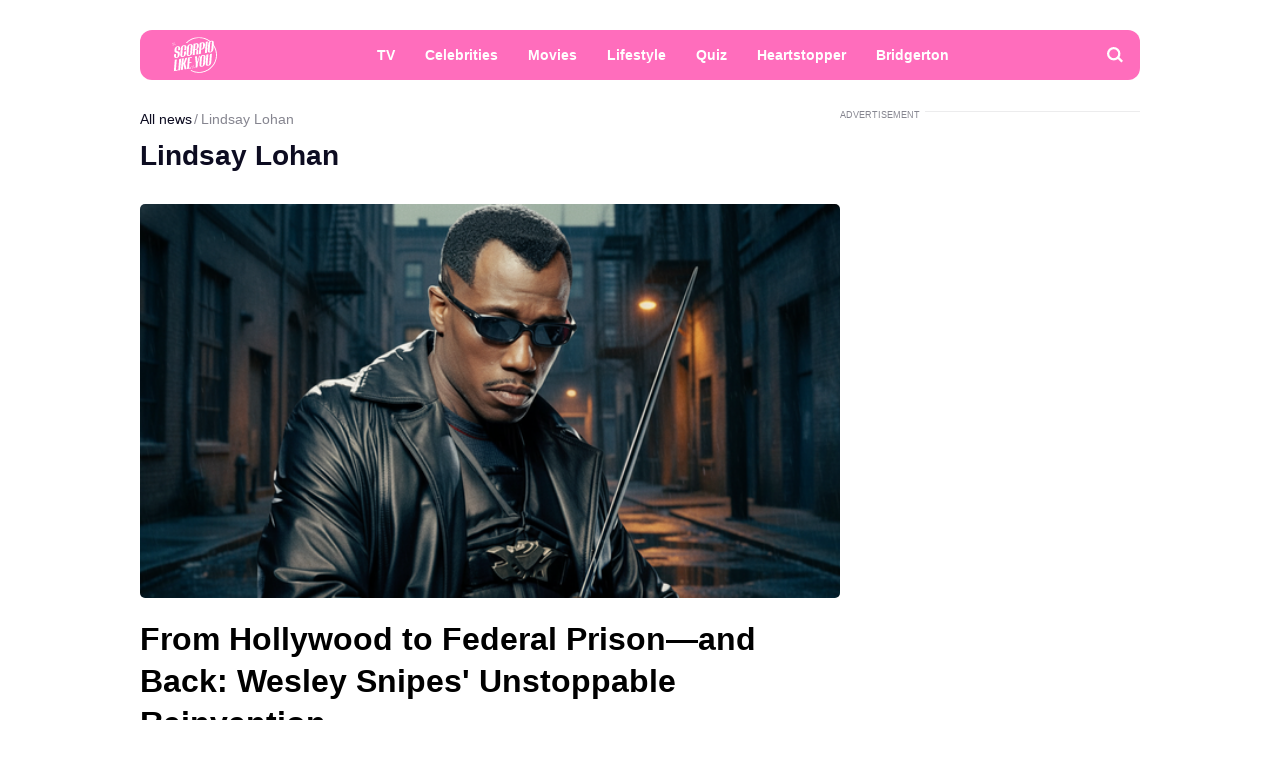

--- FILE ---
content_type: text/html; charset=UTF-8
request_url: https://scorpiolikeyou.com/tags/lindsay-lohan
body_size: 32351
content:
<!DOCTYPE html>
<html class="site" lang="en-us">
<head>
    <title>Lindsay Lohan</title>
    <meta http-equiv="Content-Type" content="text/html; charset=utf-8"/>

    
            <meta name="description" content="Read latest news and gossip about Lindsay Lohan. Follow updates. Discover most interesting Lindsay Lohan facts. Only on Scorpiolikeyou.com"/>
                                            <meta property="og:title" content="Lindsay Lohan"/>
                        

            <link rel="canonical" href="https://scorpiolikeyou.com/tags/lindsay-lohan"/>
    
                        <meta property="twitter:title" content="Lindsay Lohan"/>
            

    
    <meta name="viewport" content="width=device-width, initial-scale=1">
    <meta property="fb:pages" content="103711258060454"/>
    <meta name="format-detection" content="telephone=no"/>
    <link rel="icon" sizes="32x32" type="image/vnd.microsoft.icon" href="/favicons/favicon.ico?5"/>
    <link rel="shortcut icon" type="image/x-icon" href="/favicons/favicon.ico?5"/>
        <!-- bidders -->
    
    <!-- bidders -->
        <style>
                    :root{--color-bg:#fff;--color:#0d0c21;--color-primary:#ff6dbc;--color-less:#4a4a4a;--color-secondary:#666;--color-light:rgba(0,0,0,.12);--color-success:#19904c;--color-link:var(--color-primary);--color-border:#ececed;--color-border-secondary:#ddd;--color-border-primary:#ff6dbc;--color-shadow:rgba(0,0,0,.06);--color-shadow-secondary:rgba(65,146,193,.06);--color-filterReverse:invert(100%) sepia(2%) saturate(7494%) hue-rotate(219deg) brightness(119%) contrast(119%);--color-filterSuccess:invert(54%) sepia(99%) saturate(230%) hue-rotate(341deg) brightness(85%) contrast(97%);--color-filterSecondary:invert(39%) sepia(0%) saturate(2%) hue-rotate(21deg) brightness(101%) contrast(101%);--color-vk:#4680c2;--color-fb:#3b5b9b;--color-telegram:#1c87d2;--color-ok:#ef7800;--color-tw:#55acee;--color-linkedin:#125fa7;--color-gnews:#f8f8f8}.avatar,.embed,.picture{--colorPicture-bg:#c4c4c4;--colorPicture:rgba(0,0,0,.4);--colorPicture-border:rgba(0,0,0,.53);--colorPicture-filter:var(--color-filterReverse)}[class*=button-],[type=submit]{--colorBtn-bg:#ff6dbc;--colorBtn:#fff;--colorBtnSuccess-bg:#c48154;--colorBtnSuccess:#fff;--colorBtnSuccess-filter:var(--color-filterReverse);--colorBtnSecondary-bg:#666;--colorBtnSecondary:#fff;--colorBtnDisabled-bg:#96a1a8;--colorBtnBorder-bg:transparent;--colorBtnBorder:#000;--colorBtnBorder-border:#ddd}:root{--colorBlackout-bg:linear-gradient(180deg,transparent,#000 96.88%);--colorBlackout:#fff;--colorBlackout-secondary:hsla(0,0%,100%,.5);--colorBlackout-filter:var(--color-filterReverse)}.social{--colorSocial-bg:#d4d3d3;--colorSocial-icon:#000;--colorSocialColored-icon:#fff}:root{--gammaPrimary--color-bg:var(--color-primary);--gammaPrimary--color:#000;--gammaMain--color-bg:#fff;--gammaMain--color:#000;--gammaMain--color-reverse:#fff;--gammaMain--color-secondary:#737373;--gammaMain--color-light:rgba(0,0,0,.12);--gammaMain--colorSocial-bg:#eaeaea;--gammaSuccess--color-bg:#19904c;--gammaSuccess--color:#fff;--gammaFooter--color-bg:#db2e8b;--gammaFooter--color:#fff;--gammaFooter--color-reverse:#000;--gammaFooter--color-secondary:hsla(0,0%,100%,.5);--desktop:760px;--small-columns:1280px;--large-columns:1325px;--radius:5px;--radius-sm:3px;--radius-lg:10px;--height:30px;--height-sm:22px;--height-lg:50px;--column:100%;--column-left:100%;--column-aside:300px;--column-gap:20px;--column-small:100%;--column-small-gap:20px;--column-small-left:100%}@media (min-width:760px){:root{--column:970px;--column-gap:35px;--column-small:1000px;--column-small-gap:45px;--column-small-left:655px}}@media (min-width:1280px){:root:not(.site-column){--column:1260px;--column-left:940px;--column-gap:20px;--column-small:1000px;--column-small-gap:45px}}@media (min-width:1325px){:root:not(.site-column){--column:1305px;--column-left:970px;--column-gap:45px;--column-small:1000px;--column-small-gap:45px;--column-small-left:655px}}:root{--row-gap:30px;--inner:20px}@media (min-width:760px){:root{--inner:30px}}:root{--outer:-20px}@media (min-width:760px){:root{--outer:-30px}}:root{--icon-preloader:url("data:image/svg+xml;charset=utf8,%3C?xml version='1.0' encoding='UTF-8' standalone='no'?%3E%3Csvg xmlns:svg='http://www.w3.org/2000/svg' xmlns='http://www.w3.org/2000/svg' xmlns:xlink='http://www.w3.org/1999/xlink' version='1.0' width='15px' height='15px' viewBox='0 0 128 128' xml:space='preserve'%3E%3Cg%3E%3Cpath d='M122.5 69.25H96.47a33.1 33.1 0 0 0 0-10.5h26.05a5.25 5.25 0 0 1 0 10.5z' fill='%23000000' fill-opacity='1'/%3E%3Cpath d='M112.04 97.83L89.47 84.8a33.1 33.1 0 0 0 5.25-9.1l22.57 13.03a5.25 5.25 0 0 1-5.28 9.1z' fill='%23b2b2b2' fill-opacity='0.3'/%3E%3Cpath d='M88.68 117.35L75.65 94.78a33.1 33.1 0 0 0 9.1-5.25l13.02 22.57a5.25 5.25 0 1 1-9.1 5.25z' fill='%23b2b2b2' fill-opacity='0.3'/%3E%3Cpath d='M58.7 122.57V96.5a33.1 33.1 0 0 0 10.5 0v26.07a5.25 5.25 0 0 1-10.5 0z' fill='%23b2b2b2' fill-opacity='0.3'/%3E%3Cpath d='M30.1 112.1l13.04-22.57a33.1 33.1 0 0 0 9.1 5.25L39.2 117.35a5.25 5.25 0 1 1-9.1-5.25z' fill='%23b2b2b2' fill-opacity='0.3'/%3E%3Cpath d='M10.6 88.74L33.16 75.7a33.1 33.1 0 0 0 5.25 9.1L15.88 97.83a5.25 5.25 0 1 1-5.25-9.1z' fill='%23b2b2b2' fill-opacity='0.3'/%3E%3Cpath d='M5.37 58.75h26.06a33.1 33.1 0 0 0 0 10.5H5.37a5.25 5.25 0 0 1 0-10.5z' fill='%23999999' fill-opacity='0.4'/%3E%3Cpath d='M15.85 30.17L38.4 43.2a33.1 33.1 0 0 0-5.24 9.1L10.6 39.25a5.25 5.25 0 1 1 5.25-9.1z' fill='%237f7f7f' fill-opacity='0.5'/%3E%3Cpath d='M39.2 10.65l13.03 22.57a33.1 33.1 0 0 0-9.1 5.25l-13-22.57a5.25 5.25 0 1 1 9.1-5.25z' fill='%23666666' fill-opacity='0.6'/%3E%3Cpath d='M69.2 5.43V31.5a33.1 33.1 0 0 0-10.5 0V5.42a5.25 5.25 0 1 1 10.5 0z' fill='%234c4c4c' fill-opacity='0.7'/%3E%3Cpath d='M97.77 15.9L84.75 38.47a33.1 33.1 0 0 0-9.1-5.25l13.03-22.57a5.25 5.25 0 1 1 9.1 5.25z' fill='%23333333' fill-opacity='0.8'/%3E%3Cpath d='M117.3 39.26L94.7 52.3a33.1 33.1 0 0 0-5.25-9.1l22.57-13.03a5.25 5.25 0 0 1 5.25 9.1z' fill='%23191919' fill-opacity='0.9'/%3E%3CanimateTransform attributeName='transform' type='rotate' values='0 64 64;30 64 64;60 64 64;90 64 64;120 64 64;150 64 64;180 64 64;210 64 64;240 64 64;270 64 64;300 64 64;330 64 64' calcMode='discrete' dur='1080ms' repeatCount='indefinite'%3E%3C/animateTransform%3E%3C/g%3E%3C/svg%3E");--icon-camera:url("data:image/svg+xml;charset=utf-8,%3Csvg xmlns='http://www.w3.org/2000/svg' viewBox='0 0 19.5 15'%3E%3Cpath d='M9.75 5.01a3.274 3.274 0 0 0-3.272 3.282 3.277 3.277 0 0 0 3.272 3.281 3.277 3.277 0 0 0 3.272-3.28A3.277 3.277 0 0 0 9.75 5.01zm8.175-2.62h-3.164L12.867.479s-.01-.01-.014-.01l-.01-.009A1.533 1.533 0 0 0 11.753 0H7.814c-.46 0-.867.197-1.153.51v.006L4.809 2.39H1.575C.703 2.39 0 3.075 0 3.947v9.473C0 14.292.703 15 1.575 15h16.35a1.58 1.58 0 0 0 1.575-1.58V3.947a1.56 1.56 0 0 0-1.575-1.556ZM9.75 12.634a4.341 4.341 0 0 1 0-8.681 4.341 4.341 0 0 1 0 8.681zm7.88-7.735a.66.66 0 0 1-.657-.66.66.66 0 0 1 .657-.661.66.66 0 0 1 .656.66.66.66 0 0 1-.656.661z'/%3E%3C/svg%3E");--icon-arrow:url("data:image/svg+xml;charset=utf-8,%3Csvg width='5' height='12' fill='none' xmlns='http://www.w3.org/2000/svg'%3E%3Cpath d='m1 11 3-5-3-5' fill-rule='evenodd' stroke='%23000' fill='transparent' stroke-linecap='round' stroke-linejoin='round'/%3E%3C/svg%3E");--icon-fullArrow:url("data:image/svg+xml;charset=utf-8,%3Csvg xmlns='http://www.w3.org/2000/svg' width='30' height='17' fill='none'%3E%3Cpath d='M21.24 16.112 29.496 8.4 21.24.688v7.04H.632v1.344H21.24v7.04Z' fill='%23FF6DBC'/%3E%3C/svg%3E");--icon-loupe:url("data:image/svg+xml;charset=utf-8,%3Csvg width='16' height='16' xmlns='http://www.w3.org/2000/svg'%3E%3Cpath fill-rule='evenodd' clip-rule='evenodd' d='M6.71 11.183A4.478 4.478 0 0 1 2.237 6.71 4.478 4.478 0 0 1 6.71 2.237a4.478 4.478 0 0 1 4.473 4.473 4.478 4.478 0 0 1-4.473 4.473ZM16 13.971l-3.644-3.644A6.671 6.671 0 0 0 13.42 6.71a6.71 6.71 0 1 0-6.71 6.71c1.564 0 2.999-.54 4.14-1.437l3.568 3.57L16 13.97Z'/%3E%3C/svg%3E");--icon-hands:url("data:image/svg+xml;charset=utf-8,%3Csvg xmlns='http://www.w3.org/2000/svg'%3E%3Cpath d='m17.945 2.174 1.172-1.172a.586.586 0 1 0-.828-.829l-1.172 1.172a.586.586 0 0 0 .829.829zm1.969 1.421h-1.172a.586.586 0 1 0 0 1.172h1.172a.586.586 0 0 0 0-1.172zM.502 7.275c.092 1.57.084 2.87.077 4.017-.018 3.043-.046 5.025 2.093 7.164a5.28 5.28 0 0 0 7.458 0l5.8-5.8a1.757 1.757 0 0 0-.485-2.83l.961-.96a1.76 1.76 0 0 0-.545-2.856 1.757 1.757 0 0 0-.798-2.473 1.757 1.757 0 0 0-2.35-2.475A1.76 1.76 0 0 0 9.856.516c-.036.035-3.102 3.09-5.064 5.05L4.49 3.433a1.757 1.757 0 0 0-3.513.051c.047.797.072 1.599.08 2.502-.396.37-.578.898-.556 1.289Zm14.6 4.552-5.8 5.8a4.106 4.106 0 0 1-5.8 0c-1.778-1.776-1.769-3.297-1.75-6.328.006-1.158.014-2.47-.079-4.064a.587.587 0 0 1 1-.38c.198.2.122.285.177.498v.003l.47 3.325a.586.586 0 0 0 .995.333l5.832-5.83a.586.586 0 0 1 .812.843L8.472 8.513a.586.586 0 1 0 .828.829l3.315-3.315a.587.587 0 0 1 .828.829L10.13 10.17a.586.586 0 0 0 .828.829l2.486-2.486a.587.587 0 0 1 .829.829l-2.486 2.485a.586.586 0 1 0 .829.829l1.66-1.66a.587.587 0 0 1 .826.831zm-.353-7.104c.229.229.229.6 0 .828l-.132.132a1.76 1.76 0 0 0-.829-.828l.133-.133a.587.587 0 0 1 .828 0zm.829 3.314-.133.133a1.747 1.747 0 0 0-.829-.829l.133-.133a.587.587 0 0 1 .829.829zm-1.58-5.863c.229.228.23.597.002.827l-1.87 1.854a1.759 1.759 0 0 0-.824-.826l1.864-1.855a.587.587 0 0 1 .829 0zm-9.207 5.05c1.75-1.751 5.851-5.837 5.893-5.879a.587.587 0 0 1 .863.79c-5.48 5.469 2.577-2.588-7.23 7.22l-.295-2.08a.585.585 0 0 0 .77-.052ZM2.15 3.444a.587.587 0 0 1 1-.38c.198.2.122.285.177.497l.384 2.717a1.754 1.754 0 0 0-1.486-.765c-.012-.73-.036-1.4-.075-2.069Z'/%3E%3C/svg%3E");--icon-close:url("data:image/svg+xml;charset=utf-8,%3Csvg width='8' height='8' fill='none' xmlns='http://www.w3.org/2000/svg'%3E%3Cg clip-path='url(%23a)'%3E%3Cpath d='m4.95 4 2.853-2.852a.672.672 0 1 0-.95-.951L4 3.049 1.148.197a.672.672 0 1 0-.951.95L3.049 4 .197 6.852a.672.672 0 0 0 .95.951L4 4.951l2.852 2.852a.672.672 0 1 0 .951-.95L4.951 4Z' fill='%23000'/%3E%3C/g%3E%3Cdefs%3E%3CclipPath id='a'%3E%3Cpath fill='%23fff' d='M0 0h8v8H0z'/%3E%3C/clipPath%3E%3C/defs%3E%3C/svg%3E")}p{margin-bottom:1em;margin-top:1em}a{color:inherit;text-decoration:none}a:active{transform:translateY(2px)}h1{display:block;font-size:24px;font-weight:700}@media (min-width:760px){h1{font-size:28px}}h2{display:block;font-size:22px;font-weight:700}@media (min-width:760px){h2{font-size:24px}}button{background-color:transparent;border:none;color:inherit;cursor:pointer;margin:0;padding:0}button:active{transform:translateY(2px)}button:focus{outline:0}figure{display:block;margin:0 0 18px;padding:0}figcaption{color:var(--color-secondary);display:block;font-size:13px;margin-top:7px}[type=email],[type=password],[type=search],[type=text],select,textarea{-moz-appearance:none;appearance:none;-webkit-appearance:none;background-color:var(--color-bg);border:1px solid var(--color-border);border-radius:var(--radius-lg);box-sizing:border-box;color:var(--color);display:block;font:normal 16px/1.32 Helvetica,Arial,sans-serif;height:var(--height);margin:0 0 10px;outline:0;padding:10px 20px;resize:none;width:100%}textarea{min-height:70px}::-moz-placeholder{color:var(--color-secondary);font-size:14px}::placeholder{color:var(--color-secondary);font-size:14px}[type=submit]{--color-bg:var(--colorBtn-bg);--color-border:var(--colorBtn-bg);--color:var(--colorBtn);align-items:center;background:var(--color-bg);border:none;border-radius:var(--radius-sm);color:var(--color);cursor:pointer;font-size:13px;font-weight:700;height:var(--height);outline:0;padding:0 10px}[type=checkbox],[type=radio],[type=submit]{box-sizing:border-box;display:inline-flex;justify-content:center;position:relative}[type=checkbox],[type=radio]{align-items:baseline;-webkit-appearance:none;background-color:var(--color-bg);border:1px solid var(--color-border);height:20px;margin:0;padding:0;text-align:center;width:20px}[type=checkbox]{border-radius:0}[type=radio]{border-radius:50%}[type=checkbox]:checked:after,[type=radio]:checked:after{background-color:var(--color-primary);content:"";display:block;height:10px;left:4px;position:absolute;top:4px;width:10px}[type=radio]:checked:after{border-radius:50%}form{margin-bottom:var(--row-gap)}form:invalid [type=submit]{--color-bg:var(--colorBtnDisabled-bg);--color-border:var(--colorBtnDisabled-bg)}label{display:flex}label:not([class]){margin-bottom:15px}label:not([class]) input{margin-right:5px}label:not([class])>input{flex-shrink:0;margin-bottom:0}@media (min-width:760px){[type=email],[type=search],[type=text],select,textarea{font-size:13px}}.body-lock{overflow:hidden!important;touch-action:none}.body-fixedLock{position:fixed;width:100%}[class*=gamma-]{background:var(--color-bg);color:var(--color)}.gamma-primary{--color-bg:var(--gammaPrimary--color-bg);--color:var(--gammaPrimary--color)}.gamma-main{--color-bg:var(--gammaMain--color-bg);--color:var(--gammaMain--color);--color-secondary:var(--gammaMain--color-secondary);--color-light:var(--gammaMain--color-light);--colorSocial-bg:var(--gammaMain--colorSocial-bg)}.gamma-footer{--color-bg:var(--gammaFooter--color-bg);--color:var(--gammaFooter--color);--color-secondary:var(--gammaFooter--color-secondary);--color-reverse:var(--gammaFooter--color-reverse)}.column{box-sizing:border-box;display:block;width:var(--column)}@media (min-width:760px){.column{margin-left:auto;margin-right:auto}}.column-small{width:var(--column-small)}.column-small .site_left{width:var(--column-small-left)}@media (min-width:760px){.column-small .grid{--grid-cellCount:2}}.grid{box-sizing:border-box;display:block}.grid:last-child{margin-bottom:calc(var(--row-gap)*-1)}[class*=grid_cell-]{box-sizing:border-box;margin-bottom:var(--row-gap)}@media (min-width:760px){.grid{-moz-column-gap:var(--column-small-gap);column-gap:var(--column-small-gap);display:grid;grid-template-columns:repeat(var(--grid-cellCount),minmax(0,1fr));justify-content:space-between}.grid_cell-2{grid-column-end:span 2}.grid_cell-3{grid-column-end:span 3}.grid_cell-4{grid-column-end:span 4}}@media (max-width:1279px){.grid_aside{display:none}}.block{position:relative}.block:not(:last-child){margin-bottom:var(--row-gap)}.block-empty{padding:0 20px}@media(min-width:760px){.block-empty{padding:0 30px}}@media (max-width:759px){.swipe{-webkit-overflow-scrolling:touch;display:flex;overflow-x:scroll;overflow-y:hidden;position:relative;scrollbar-width:none}.swipe::-webkit-scrollbar{display:none}.swipe>*{position:relative}.swipe>:last-child:after{content:"";display:block;height:1px;position:absolute;right:-20px;width:20px}.inner-default,.inner-mobile{padding-left:var(--inner);padding-right:var(--inner)}}@media (min-width:760px){.inner-default,.inner-desktop{padding-left:var(--inner);padding-right:var(--inner)}}.outer{margin-left:var(--outer);margin-right:var(--outer)}@media (max-width:759px){.inout-mobile{margin-left:var(--outer);margin-right:var(--outer);padding-left:var(--inner);padding-right:var(--inner)}}.row-gap>*{margin-bottom:var(--row-gap)}.row-gap>:last-child{margin-bottom:0}@media (min-width:760px){.anchor{margin-top:-30px}}.editor{display:block;font-size:20px;line-height:1.44;overflow-wrap:break-word}.editor figure{width:100%}.editor p{line-height:1.6}.editor h2{margin-bottom:30px;margin-top:40px}.editor a:not(.moreLink){text-decoration:underline}.editor img:not([class]){height:auto;max-width:100%}.editor hr{border:none;border-bottom:1px solid var(--color-border)}.editor blockquote{border-left:5px solid var(--color-primary);font-style:italic;line-height:1.36;margin:1.167em 0;padding-left:20px}.editor blockquote p{margin-left:0;margin-right:0}.editor>:first-child{margin-top:0}.editor>:last-child{margin-bottom:0}.editor a:not(.moreLink){color:var(--color-primary)}@media(hover:hover){.editor a:not(.moreLink):hover{color:#d44f97}}.more{max-height:100px;overflow:hidden;position:relative}.more_btn{display:none}.more.el-active .more_btn{background-color:var(--color-bg);bottom:0;color:var(--color-note);cursor:pointer;display:block;font-size:inherit;line-height:inherit;position:absolute;right:0}.more.el-active .more_btn:before{background:linear-gradient(90deg,hsla(0,0%,100%,0),var(--color-bg) 50%);content:"";display:block;height:100%;position:absolute;right:100%;top:0;width:24px}.more.el-more{height:auto;max-height:none}.more.el-more .more_btn{display:none}.more-gradient.el-active:not(.el-more):after{background:linear-gradient(0deg,var(--color-bg),var(--color-bg) 15px,hsla(0,0%,100%,0) 100%);bottom:0;content:"";display:block;height:var(--height-lg);left:0;position:absolute;width:100%}.more-gradient.el-active .more_btn{line-height:1;z-index:1}.googleRecaptcha{align-items:center;display:flex;justify-content:center;margin:0 -15px;min-height:78px;position:relative}.googleRecaptcha:empty:after{background:url("data:image/svg+xml;charset=utf8,%3C?xml version='1.0' encoding='UTF-8' standalone='no'?%3E%3Csvg xmlns:svg='http://www.w3.org/2000/svg' xmlns='http://www.w3.org/2000/svg' xmlns:xlink='http://www.w3.org/1999/xlink' version='1.0' width='15px' height='15px' viewBox='0 0 128 128' xml:space='preserve'%3E%3Cg%3E%3Cpath d='M122.5 69.25H96.47a33.1 33.1 0 0 0 0-10.5h26.05a5.25 5.25 0 0 1 0 10.5z' fill='%23000000' fill-opacity='1'/%3E%3Cpath d='M112.04 97.83L89.47 84.8a33.1 33.1 0 0 0 5.25-9.1l22.57 13.03a5.25 5.25 0 0 1-5.28 9.1z' fill='%23b2b2b2' fill-opacity='0.3'/%3E%3Cpath d='M88.68 117.35L75.65 94.78a33.1 33.1 0 0 0 9.1-5.25l13.02 22.57a5.25 5.25 0 1 1-9.1 5.25z' fill='%23b2b2b2' fill-opacity='0.3'/%3E%3Cpath d='M58.7 122.57V96.5a33.1 33.1 0 0 0 10.5 0v26.07a5.25 5.25 0 0 1-10.5 0z' fill='%23b2b2b2' fill-opacity='0.3'/%3E%3Cpath d='M30.1 112.1l13.04-22.57a33.1 33.1 0 0 0 9.1 5.25L39.2 117.35a5.25 5.25 0 1 1-9.1-5.25z' fill='%23b2b2b2' fill-opacity='0.3'/%3E%3Cpath d='M10.6 88.74L33.16 75.7a33.1 33.1 0 0 0 5.25 9.1L15.88 97.83a5.25 5.25 0 1 1-5.25-9.1z' fill='%23b2b2b2' fill-opacity='0.3'/%3E%3Cpath d='M5.37 58.75h26.06a33.1 33.1 0 0 0 0 10.5H5.37a5.25 5.25 0 0 1 0-10.5z' fill='%23999999' fill-opacity='0.4'/%3E%3Cpath d='M15.85 30.17L38.4 43.2a33.1 33.1 0 0 0-5.24 9.1L10.6 39.25a5.25 5.25 0 1 1 5.25-9.1z' fill='%237f7f7f' fill-opacity='0.5'/%3E%3Cpath d='M39.2 10.65l13.03 22.57a33.1 33.1 0 0 0-9.1 5.25l-13-22.57a5.25 5.25 0 1 1 9.1-5.25z' fill='%23666666' fill-opacity='0.6'/%3E%3Cpath d='M69.2 5.43V31.5a33.1 33.1 0 0 0-10.5 0V5.42a5.25 5.25 0 1 1 10.5 0z' fill='%234c4c4c' fill-opacity='0.7'/%3E%3Cpath d='M97.77 15.9L84.75 38.47a33.1 33.1 0 0 0-9.1-5.25l13.03-22.57a5.25 5.25 0 1 1 9.1 5.25z' fill='%23333333' fill-opacity='0.8'/%3E%3Cpath d='M117.3 39.26L94.7 52.3a33.1 33.1 0 0 0-5.25-9.1l22.57-13.03a5.25 5.25 0 0 1 5.25 9.1z' fill='%23191919' fill-opacity='0.9'/%3E%3CanimateTransform attributeName='transform' type='rotate' values='0 64 64;30 64 64;60 64 64;90 64 64;120 64 64;150 64 64;180 64 64;210 64 64;240 64 64;270 64 64;300 64 64;330 64 64' calcMode='discrete' dur='1080ms' repeatCount='indefinite'%3E%3C/animateTransform%3E%3C/g%3E%3C/svg%3E") 50% 50% no-repeat;background-size:contain;content:"";display:block;height:15px;left:50%;margin:-8px 0 0 -8px;position:absolute;top:50%;width:15px}@media (min-width:759px){.googleRecaptcha{margin:0;width:304px}}.link{color:var(--color-primary);text-decoration:underline}@media(hover:hover){.link:hover{color:#d44f97}}.href{display:block;height:100%;left:0;top:0;width:100%}.anchor,.href{position:absolute}.anchor{margin-top:-20px;visibility:hidden}@media (min-width:760px){.anchor{margin-top:-20px}}[class*=title-]{display:block;font-weight:700}.title-1{font-size:24px;margin:0 0 10px}@media (min-width:760px){.title-1{font-size:28px;margin-bottom:15px}}.title-2{font-size:22px;margin:0 0 16px}@media (min-width:760px){.title-2{font-size:24px}}[class*=button-]{--color-bg:var(--colorBtn-bg);--color-border:var(--colorBtn-bg);--color:var(--colorBtn);align-items:center;background:var(--color-bg);border:none;border-radius:var(--radius-sm);box-sizing:border-box;color:var(--color);cursor:pointer;display:inline-flex;font-size:13px;font-weight:700;height:var(--height);justify-content:center;outline:0;padding:0 10px;position:relative}.button-link{--color-bg:transparent;color:var(--color-link);font-weight:400;padding:0;text-decoration:underline;text-decoration-color:var(--color-link)}.button-success{--color-bg:var(--colorBtnSuccess-bg);--color:var(--colorBtnSuccess);--color-border:var(--colorBtnSuccess-bg);--color-filter:var(--color-filterReverse)}.button-secondary{--color-bg:#666;--color:var(--colorBtnSecondary)}.button-primary{--color-bg:var(--gammaPrimary--color-bg);--color:var(--gammaMain--color-bg)}[class*=button-border]{--color:var(--colorBtnBorder);--color-bg:var(--colorBtnBorder-bg);--color-border:var(--colorBtnBorder-border);border:1px solid var(--color-border)}.button-border-success{--color:var(--color);--color-border:var(--colorBtnSuccess-bg);--color-filter:var(--color-filter)}.button-lg{border-radius:var(--radius-lg);font-size:16px;font-weight:400;height:var(--height-lg);padding-left:30px;padding-right:30px}.tags{display:flex;flex-wrap:wrap;margin-bottom:0;margin-left:-10px}.tags_item{border-radius:var(--radius);display:flex;flex-shrink:0;font-weight:400;height:var(--height-sm);margin-bottom:10px;margin-left:10px}.picture{--color-bg:var(--colorPicture-bg);--color:var(--colorPicture);--color-filter:var(--colorPicture-filter);--aspect-ratio:56.25%;background-color:var(--color-bg);color:var(--color);display:block;overflow:hidden;position:relative}.picture:before{content:"";display:block;padding-top:var(--aspect-ratio)}.picture_image{display:block;height:100%;left:0;-o-object-fit:cover;object-fit:cover;-o-object-position:50% 50%;object-position:50% 50%;position:absolute;top:0;width:100%}.picture-any .picture_image{--aspect-ratio:0;height:auto;position:relative}.picture-any:before{display:none}.picture-round{border-radius:50%}.picture-round:before{content:"";display:block;padding-top:100%}.picture-avatar{--color-border:var(--colorPicture-border);border:1px solid var(--color-border);border-radius:50%}.picture-avatar:before{content:"";display:block;padding-top:100%}.picture-alt:after{background:var(--icon-camera) 50% 50% /25% auto no-repeat;content:"";display:block;filter:var(--colorPicture-filter);height:100%;left:0;position:absolute;top:0;width:100%}.picture-centered{margin-left:auto;margin-right:auto;max-width:100%;width:var(--width)}.user{display:flex}.user_info,.user_nameStatus{opacity:.5}.user_nameLink{color:var(--color-primary);opacity:1}.user_nameList{display:flex;flex-direction:column}@media(max-width:759px){.user{align-items:flex-start;flex-direction:column-reverse}}@media(min-width:760px){.user{flex-direction:row-reverse;justify-content:space-between}.user_nameList{align-items:flex-end}}.figure{display:block;margin-bottom:18px;position:relative}.figure_caption{bottom:0;box-sizing:border-box;color:var(--color-secondary);color:var(--gammaMain--color-reverse);display:block;font-size:13px;margin-top:0;max-height:100%;opacity:.8;padding:10px;position:absolute;right:0}.avatar{--color-bg:var(--colorPicture-bg);background-color:var(--color-bg);border-radius:50%;display:inline-block;font-size:50px;height:1em;overflow:hidden;position:relative;width:1em}.avatar_thumb{display:block;height:100%;left:0;-o-object-fit:cover;object-fit:cover;-o-object-position:50% 50%;object-position:50% 50%;position:absolute;top:0;width:100%}.avatar-alt{--color-filter:var(--colorPicture-filter)}.avatar-alt:after{background:var(--icon-camera) 50% 50% /30% auto no-repeat;content:"";display:block;filter:var(--color-filter);height:100%;left:0;position:absolute;top:0;width:100%}.symbol,[class*=symbol-]{fill:var(--color);stroke:var(--color);stroke-width:0;display:inline-block;font-size:12px;height:1em;width:1em}.symbol-logo,.symbol-logoFooter{font-size:36px;width:1.3em}.symbol-hands{font-size:20px;width:1.05em}.symbol-fb{font-size:17px;width:.463em}.symbol-telegram{font-size:17px;width:1.19em}.symbol-tw{font-size:17px;width:1.23em}.symbol-linkedin{font-size:18px;width:1em}.symbol-pin{stroke-width:1}.symbol-gnewsshort{font-size:16px;width:1.25em}.logo{align-items:baseline;display:inline-flex}.logo_icon{display:flex;flex-shrink:0}.logo_text{display:none}@media (min-width:760px){.logo_text{display:block;line-height:1;margin-left:5px}}.breadcrumbs{display:flex;flex-wrap:wrap;font-size:14px;margin-bottom:5px;margin-left:-2px}.breadcrumbs_item{display:block;margin-left:2px}.breadcrumbs_item:not(:first-child):before{content:"/";margin-right:3px}.breadcrumbs_item:last-child{opacity:.5}@media(min-width:760px){.breadcrumbs{margin-bottom:10px}}.social{--color-bg:var(--colorSocial-bg);--color:var(--colorSocial-icon);display:flex;font-size:var(--height);margin-left:-10px}[class*=social_item-]{align-items:center;background-color:var(--color-bg);border-radius:var(--radius-sm);display:flex;height:1em;margin-left:10px;width:1em}.article_socialList [class*=social_item-]{border-radius:4px}.social_icon{font-size:1em;height:.6em;margin:auto;-o-object-fit:contain;object-fit:contain;-o-object-position:0 50%;object-position:0 50%;width:.6em}.social_item-gnews{background-color:inherit;border:1px solid var(--color-light);box-sizing:border-box;padding:0 10px;width:-moz-fit-content;width:fit-content}.social_item-gnews .social_icon{margin-right:3px}.social_text{font-size:14px;white-space:nowrap}.social-colored{--color:var(--colorSocialColored-icon)}.social-colored .social_item-fb{--color-bg:var(--color-fb)}.social-colored .social_item-telegram{--color-bg:var(--color-telegram)}.social-colored .social_item-tw{--color-bg:var(--color-tw)}.social-colored .social_item-linkedin{--color-bg:var(--color-linkedin)}.article_socialList .social_item-gnews{--color-bg:var(--color-gnews)}.social_item-writeEmail{height:auto;white-space:nowrap;width:auto}.social-bordered{--color-bg:var(--color-primary);--color:#fff;border:1px solid var(--color-border);border-radius:var(--radius-sm);font-size:20px;padding:5px}.social-bordered [class*=social_item-]{margin:3px 10px;position:relative}.social-bordered [class*=social_item-]:before{background-color:var(--color-border);content:"";height:calc(100% + 6px);left:-10px;position:absolute;top:-3px;width:1px}.social-bordered [class*=social_item-]:first-child:before{content:none}@media (max-width:759px){.article_socialList .social_item-gnews{display:none}}.bricks{display:flex;padding-top:10px}.bricks_item{align-items:center;border:1px solid var(--color-border-secondary);border-radius:var(--radius);color:var(--color-primary);cursor:pointer;display:flex;flex-shrink:0;font-size:13px;font-weight:700;height:30px;margin:0 0 10px 10px;padding:0 10px;-webkit-user-select:none;-moz-user-select:none;user-select:none}.bricks_icon{fill:var(--color-primary);font-size:15px;margin-right:7px}.bricks_item.el-active{--color-bg:var(--color-primary);--color:#fff;background-color:var(--color-bg);border-color:transparent;color:var(--color)}.bricks_item.el-active .bricks_icon{fill:var(--color-reverse)}.bricks_item:first-child{margin-left:0}@media (hover:hover){.bricks_item:not(.el-active):hover{background-color:var(--color-bg-hover);border-color:inherit}}@media (max-width:758px){.bricks:not(.swipe){flex-wrap:wrap;margin-left:-10px}.bricks:not(.swipe) .bricks_item:first-child{margin-left:10px}}@media (min-width:759px){.bricks{flex-wrap:wrap;margin-left:-10px}.bricks_item:first-child{margin-left:10px}}.label{align-items:center;display:flex}.label_input{margin-right:7px}.label_text{display:block;font-size:13px}[class*=ellipsis-]{-webkit-line-clamp:var(--clamp);-webkit-box-orient:vertical;display:-webkit-box;overflow:hidden}.ellipsis-1{--clamp:1}.ellipsis-2{--clamp:2}.ellipsis-3{--clamp:3}.ellipsis-4{--clamp:4}.ellipsis-5{--clamp:5}.ellipsis-6{--clamp:6}.shortNewsList:not(.shortNewsList-new)
.shortNewsList:not(.shortNewsList-popular){display:block;margin-bottom:var(--row-gap)}.shortNewsList:last-child{margin-bottom:0}.shortNewsList_item{display:block;margin-bottom:var(--row-gap)}.shortNewsList_item-bold .shortNewsList_title{font-weight:700}.shortNewsList_item:last-child{margin-bottom:0}.shortNewsList_thumb{border-radius:var(--radius);margin-bottom:10px}.shortNewsList_desc,.shortNewsList_title{display:block;margin-bottom:5px}.shortNewsList_desc{font-size:13px}.shortNewsList_info{color:var(--color-secondary);display:block;font-size:13px}.shortNewsList-line{display:flex}.shortNewsList-line .shortNewsList_item{background-color:#f5f5f7;border-radius:var(--radius);box-sizing:border-box;display:flex;flex-shrink:0;height:108px;margin-bottom:40px;margin-right:15px;margin-top:16px;overflow:hidden;padding:10px;width:-moz-fit-content;width:fit-content}.shortNewsList-line .shortNewsList_thumb{border-radius:var(--radius);height:60px;margin-right:10px;width:80px}.shortNewsList-line .shortNewsList_thumb:before{padding:0}.shortNewsList-line .shortNewsList_info{display:none}.shortNewsList-line .shortNewsList_title{-webkit-line-clamp:4;-webkit-box-orient:vertical;display:-webkit-box;font-size:16px;height:-moz-fit-content;height:fit-content;margin-bottom:0;overflow:hidden;text-overflow:ellipsis;width:215px}.shortNewsList-new .shortNewsList_item{border-radius:var(--radius);position:relative;z-index:1}.shortNewsList-new .shortNewsList_item:before{background:linear-gradient(180deg,transparent,#000 100%);border-radius:inherit;content:"";height:100%;left:0;position:absolute;top:0;width:100%;z-index:2}.shortNewsList-new .shortNewsList_thumb{margin-bottom:0}.shortNewsList-new .shortNewsList_title{bottom:20px;box-sizing:border-box;color:var(--gammaMain--color-reverse);display:-webkit-box;font-size:18px;font-weight:700;left:0;margin-bottom:0;padding-left:20px;padding-right:56px;position:absolute;width:100%;word-break:break-word;z-index:3}@media (max-width:758px){.shortNewsList-new .shortNewsList_item{display:block;flex-shrink:0;margin-bottom:0;width:315px}.shortNewsList-new .shortNewsList_item:not(:last-child){margin-right:10px}}@media (max-width:758px){.shortNewsList-popular .shortNewsList_thumb{border-radius:0;margin-bottom:15px}.shortNewsList-popular .shortNewsList_item:not(:last-child){margin-right:15px}.shortNewsList-popular .shortNewsList_item{flex-shrink:0;width:224px}.shortNewsList-popular .shortNewsList_title{font-size:20px;font-weight:700;margin-bottom:0}.shortNewsList-popular .shortNewsList_date{color:var(--color-primary);font-size:14px;font-weight:700}.shortNewsList-popular .shortNewsList_category{font-size:14px;opacity:.6}.shortNewsList-popular .shortNewsList_info{align-items:flex-start;display:flex;justify-content:space-between;margin-bottom:5px}}@media (min-width:759px){.shortNewsList-popular{display:flex}.shortNewsList-popular .shortNewsList_thumb{border-radius:0;margin-bottom:15px}.shortNewsList-popular .shortNewsList_item:not(:last-child){margin-right:30px}.shortNewsList-popular .shortNewsList_item{width:100%}.shortNewsList-popular .shortNewsList_title{font-size:20px;font-weight:700;margin-bottom:0}.shortNewsList-popular .shortNewsList_date{color:var(--color-primary);font-size:14px;font-weight:700}.shortNewsList-popular .shortNewsList_category{font-size:14px;opacity:.6}.shortNewsList-popular .shortNewsList_info{align-items:flex-start;display:flex;justify-content:space-between;margin-bottom:5px}}.crushVote_info{grid-column-gap:15px;display:grid;grid-template-columns:auto 1fr;margin-bottom:12px}.crushVote_avatar{font-size:80px}.crushVote_name{display:block;font-size:18px;margin-bottom:5px}.crushVote_from{color:var(--color-secondary)}.crushVote_desc{display:block;margin-bottom:20px}.crushVote_vote{min-height:30px}.crushVote_action{grid-column-gap:7px;align-items:baseline;display:grid;grid-template-columns:1fr auto 1fr}.crushVote_btn{--color-border:var(--color-border-secondary);border-radius:var(--radius);font-size:15px;font-weight:400;transition-duration:.3s}.crushVote_btnText{margin-right:5px}.crushVote_labels{display:flex;justify-content:space-between;margin-bottom:5px}.crushVote_label{font-size:13px}.crushVote_chart{border-radius:var(--radius-lg);display:block;height:3px;overflow:hidden;position:relative}.crushVote_chartBg{background-color:var(--color-border-secondary);width:100%}.crushVote_chartBg,.crushVote_chartHover{height:100%;left:0;position:absolute;top:0}.crushVote_chartHover{background-color:#ed1f1f}.crushVote_vote.el-active{animation:fade .6s ease-in-out;pointer-events:none}.crushVote_vote.el-active .crushVote_action,.crushVote_vote:not(.el-active) .crushVote_results{display:none}.crushVote_vote.el-pending{opacity:.5;pointer-events:none}@keyframes fade{0%{opacity:0}to{opacity:1}}@media (max-width:759px){.crushVote{border-radius:var(--radius);box-shadow:0 0 14px hsla(0,0%,50%,.15);font-size:14px;margin-left:var(--inner);margin-right:var(--inner);padding:18px}.crushVote_title{font-size:20px;margin-bottom:20px}.crushVote_btn{height:35px}}@media (min-width:760px){.crushVote{border-radius:var(--radius);box-shadow:0 0 14px hsla(0,0%,50%,.15);font-size:14px;padding:20px}.crushVote_title{font-size:20px;margin-bottom:20px}}@media (hover:hover){.crushVote_btn:hover{--color-border:#ed1f1f}}.banner{display:block;margin-bottom:var(--row-gap);overflow:hidden;padding-bottom:0;padding-top:0;position:relative;text-align:center}.banner:last-child{margin-bottom:0}.banner>:not(script):not(style){display:block;margin:auto!important}.banner_header{align-items:flex-start;display:flex;margin-bottom:11px}.banner_headerTitle{font-size:9px;opacity:.5;text-transform:uppercase}.banner_headerLine{border-bottom:1px solid var(--color-border);display:block;margin-left:5px;margin-top:1px;width:100%}@media (min-width:759px){.banner-970{left:50%;margin-left:-485px;top:0;width:970px}}.banner-fix{align-items:center;background-color:#dbdbdb;display:flex;justify-content:center;min-height:300px;position:relative}.banner-fix>:not(script):not(style){height:auto;min-height:auto}.banner-fix:empty:before{color:var(--gamma-secondary--color-note);content:"advertising";font-size:13px;left:50%;line-height:1em;margin:-.5em 0 0 -3em;position:absolute;top:50%;width:6em}@media (min-width:760px){.banner-fix{min-height:300px}}@media (max-width:759px){.banner-fixStrip{height:100px;margin-left:auto;margin-right:auto;width:320px}}@media (min-width:760px){.banner-fixStrip{height:90px}}@media (max-width:759px){.banner-aside{display:none}}@media (min-width:759px){.banner-aside{left:0;margin-left:0;top:0;width:var(--column-aside)}.banner-aside.banner-fix{min-height:600px}}@media (min-width:760px){.banner-728{left:50%;margin-left:-364px;top:0;width:728px}}.page{display:flex;flex-direction:column;flex-grow:1}.page_header{margin-bottom:30px}.page_title{margin-bottom:0;word-break:break-word}.page_main{flex-grow:1}.page_tags{padding-top:0}.page_mainNews{position:sticky;top:var(--row-gap)}@media (min-width:760px){.page_asideNav{position:sticky;top:var(--row-gap)}}.header_column{align-items:stretch;background:var(--color-primary);border-radius:12px;display:flex}.header_logo{padding-bottom:7px;padding-top:7px}.header_nav{align-items:center;display:flex;font:inherit;font-size:20px;margin-right:-15px;padding:0 15px;text-transform:uppercase}.header_navIcon{font-size:14px;width:1.28em}@media (max-width:759px){.header{padding-left:var(--inner);padding-right:var(--inner)}.header_column{--inner:15px;justify-content:space-between}.header_mmColumn,.header_subMenu{display:none}.header_subHeader .mm{color:var(--gammaMain--color);font-size:20px;margin-left:-10px}.header_subHeader .mm_item{font-size:20px;font-weight:400;height:auto;padding:0 10px;text-transform:none;white-space:nowrap}.header{margin-bottom:30px}}@media (min-width:760px){.header_column{align-items:flex-start;position:relative}.header_subMenu{color:var(--gammaMain--color-reverse);display:flex;flex-grow:1;flex-wrap:wrap;font-size:12px;justify-content:flex-end;justify-content:center;margin-bottom:-12px;margin-left:30px;margin-right:30px;padding-bottom:16px;padding-top:16px}.header_mmColumn{display:none}.header_subMenuItem{font-size:14px;font-weight:700;padding:0 15px 12px}.header_searchLoype{align-self:center;background-image:var(--icon-loupe);background-position:50%;background-repeat:no-repeat;box-sizing:content-box;cursor:pointer;filter:var(--color-filterReverse);height:16px;position:relative;width:16px;z-index:1}.header_search.js-toggle .header_searchLoype{background-image:none;bottom:50%;height:17px;position:absolute;right:9.5px;top:50%;transform:translateY(-50%);width:47px}.header_search.js-toggle .header_searchLoype:before{content:"Cancel";opacity:.5;z-index:2}.header_search{align-self:flex-start;display:flex;flex-shrink:0;height:36px;justify-content:flex-end;position:absolute;right:17px;top:7px}.header_search .mSearch{display:none}.header_search.js-toggle .mSearch{display:block}.header_search.js-toggle .mSearch_input{box-shadow:0 0 8px rgba(57,57,57,.29)}.header_mSearch .mSearch_input{background-color:#df58a1;border:inherit;border-radius:8px;color:var(--gammaMain--color-reverse);font-size:14px;font-weight:500;padding:9.5px 69px 9.5px 31px;width:298px}.header_mSearch .mSearch_input::-moz-placeholder{color:var(--gammaMain--color-reverse);font-size:14px;font-weight:500}.header_mSearch .mSearch_input::placeholder{color:var(--gammaMain--color-reverse);font-size:14px;font-weight:500}.header_mSearch .mSearch_button{background-size:contain;bottom:50%;filter:var(--color-filterReverse);left:10px;padding:0;top:50%;transform:translateY(-50%)}.header_mSearch .mSearch_input{height:36px}.header .mSearchResult{border-radius:var(--radius);box-shadow:0 0 10px hsla(0,0%,60%,.2);padding:10px 13px 20px}.header_mSearch .mSearch_form.el-active .mSearch_button{height:8px;opacity:.5;width:8px}}.mm{background:var(--gammaMain--color-bg);color:var(--gammaMain--color)}.mm_item{align-items:center;display:flex;font-weight:700;height:55px;padding:0 20px;text-transform:uppercase}.mm_item:last-child{padding-right:0}@media(min-width:760px){.mm_items{display:flex;justify-content:center}}.footer{border-radius:0;padding-bottom:30px;padding-top:30px}.footer.grid{margin-bottom:0}.footer_top{margin-bottom:var(--row-gap)}.footer_logo .symbol-logo{fill:#0030d9;stroke:#0030d9}.footer_social [class*=social_item-]{border-radius:var(--radius-sm)}.footer_categories{margin-bottom:5px}.footer_categories,.footer_navigation{display:flex;flex-wrap:wrap}.footer_navigationLink{font-size:13px}.footer_disclaimer{color:var(--color-secondary);font-size:13px}.footer .social_item-gnews{background-color:var(--color);color:var(--color-reverse)}.footer_categoryTitle{margin:0}@media(max-width:759px){.footer_categories{display:flex;flex-wrap:wrap}.footer_navigationLink{line-height:1.5}.footer_top{display:flex;flex-direction:column;flex-wrap:wrap;justify-content:space-between;margin-bottom:0}.footer_categories,.footer_disclaimer,.footer_navigation,.footer_top{padding-left:var(--inner);padding-right:var(--inner)}.footer_category{margin-bottom:25px;margin-right:25px}.footer_navigationLink{margin-bottom:9px;margin-right:15px}.footer_navigation{margin-bottom:20px}}@media(min-width:760px){.footer{padding-left:0;padding-right:0}.footer_top{margin-bottom:50px}.footer_cell-left{padding-left:var(--inner)}.footer_cell-right{display:flex;justify-content:flex-end;padding-right:var(--inner)}[class*=footer_cell-]{margin-bottom:0}.footer_categories,.footer_disclaimer,.footer_navigation{padding-left:var(--inner);padding-right:var(--inner)}.footer_category{margin-bottom:var(--row-gap);margin-right:var(--row-gap)}.footer_categoryLink{color:var(--color-secondary);font-size:13px;margin-right:10px}.footer_navigationLink{margin-bottom:9px;margin-right:15px}}.site{display:flex;flex-direction:column;font:normal 15px/1.32 Tahoma,Arial,sans-serif;min-height:100%}.site_body{-webkit-tap-highlight-color:transparent;-webkit-text-size-adjust:none;background-color:var(--color-bg);color:var(--color);margin:0;overflow-x:hidden;overflow-y:scroll;padding:0}.site_body,.site_frame{display:flex;flex-direction:column;flex-grow:1}.site_frame{width:100%}.site_top{margin-bottom:30px;padding-top:30px}.site_columns{display:contents}.site_left{align-self:stretch;box-sizing:border-box;width:var(--column-left)}.site_left,.site_main{display:flex;flex-direction:column;flex-grow:1}.site_main{margin-bottom:var(--row-gap)}.site_footer{flex-shrink:0}.site_footer.block{margin-bottom:0}.site_aside{align-self:stretch;bottom:auto;box-sizing:border-box;display:flex;flex-direction:column;flex-shrink:0;left:0;min-height:100vh;padding-bottom:var(--row-gap);position:sticky;top:var(--row-gap);width:var(--column-aside)}.site_asideAds{flex-grow:1}.site_asideAds .advertising{left:0;position:sticky;top:20px}@media (min-width:760px){.site_body{overflow-x:auto}.site_frame{min-width:970px}.site_columns{align-items:flex-start;-moz-column-gap:var(--column-small-gap);column-gap:var(--column-small-gap);display:flex;flex-grow:1}.site_aside .advertising{margin-bottom:30px}.site_columns.js-bottom .site_aside{align-self:flex-end;bottom:40px;left:0;position:sticky;top:auto}}@media(max-width:759px){.site_left{padding-left:var(--inner);padding-right:var(--inner)}.site_aside .advertising{margin-bottom:40px}.site_aside{display:none}}@media (min-width:1280px){.site_columns{-moz-column-gap:var(--column-gap);column-gap:var(--column-gap);justify-content:space-between}}.embed{--embedPaddingTop:0;--color-bg:var(--colorPicture-bg);--color:var(--colorPicture);display:flex;justify-content:center;margin-bottom:30px;margin-top:30px;max-width:100%;position:relative;width:100%}.embed:empty{align-items:center;background-color:var(--color-bg)}.embed:before{color:var(--color);font-size:13px;line-height:1em}.embed:after{content:"";display:block;padding-top:var(--embedPaddingTop)}.embed-kinoafishaPlayer,.embed-youtube{--embedPaddingTop:56.25%;align-items:center;background-color:var(--color-bg);border-radius:var(--radius-sm);overflow:hidden}.embed-kinoafishaPlayer>iframe[src],.embed-youtube>iframe[src]{border:none;height:100%;left:0;position:absolute;top:0;width:100%}.embed-youtube:before{content:"Youtube"}.embed-kinoafishaPlayer:before{content:"Player"}.embed-instagram{display:block}.embed-instagram:before{content:"";float:left;height:0;margin-left:-1px;padding-top:var(--embedPaddingTop);width:1px}.embed-instagram:after{clear:both;content:"";display:table;padding-top:0}.embed-youtube:empty:before{content:"Youtube"}.embed-kinoafishaEmbed{min-height:295px}.embed-kinoafishaEmbed:after{display:none}.embed-kinoafishaEmbed:empty:before{content:"Блок с фильмом"}.embed-facebookPlayer .fb-video{height:auto;width:100%}.embed-facebook,.embed-twitter{min-height:170px}.embed-twitter .twitter-tweet{margin:0!important}.embed-playbuzz,.embed-tiktok{min-height:600px}.embed-tiktok:empty{margin-left:auto;margin-right:auto;max-width:323px}.embed-tiktok blockquote{border:0;margin:0;padding:0}.embed-facebook,.embed-playbuzz{display:block}.embed-twitter:empty:before{content:"Twitter"}.embed-tiktok:empty:before{content:"Tiktok"}.embed-playbuzz:empty:before{content:"Playbuzz"}.embed-facebook:empty:before,.embed-facebookPlayer:empty:before{content:"Facebook"}.embed-playbuzzIframe{flex-direction:column}.embed-playbuzzIframe .embed_content{width:100%}.embed-playbuzzIframe:not(.js-toggle) .embed_content{height:420px;overflow:hidden;position:relative}.embed-playbuzzIframe:not(.js-toggle) .embed_content:after{background:linear-gradient(to bottom,hsla(0,0%,100%,0),var(--color-bg) 30px);bottom:0;content:"";display:block;height:65px;left:0;position:absolute;width:100%}.embed-playbuzzIframe .embed_moreBtn{bottom:0;left:50%;margin-left:-95px;position:absolute;width:190px}.embed-playbuzzIframe.js-toggle .embed_moreBtn{display:none}@media (min-width:759px){.embed-playbuzzIframe:not(.js-toggle) .embed_content{height:700px}}.popup{background-color:rgba(0,0,0,.5);display:block;height:100%;left:0;opacity:0;overflow-x:auto;overflow-y:scroll;position:fixed;text-align:center;top:0;visibility:hidden;width:100%;z-index:9999}.popup_btns{display:none}.popup_frame{display:table;width:100%}.popup_cell,.popup_frame{height:100%;left:0;position:relative;top:0}.popup_cell{display:table-cell;perspective:1500px;vertical-align:middle}.popup_bg{background-color:transparent;height:100%;left:0;position:absolute;top:0;width:100%}.popup_container{box-sizing:border-box;display:block;left:0;margin:42px 20px;padding:20px 15px;position:relative;text-align:left;top:0;white-space:normal;word-break:break-word;z-index:2}.popup_title{display:block;font-size:1.4em;padding-top:0}.popup_close{display:block;overflow:hidden;padding:15px;position:absolute;right:-15px;top:-44px;z-index:5}.popup_closeBtn{fill:var(--color-bg)}.popup_progress{height:48px!important;width:100%!important}.popup_progress .popup_layer{background:#131313;height:100%;position:absolute;width:1%;z-index:0}.popup_progress .popup_info{align-items:center;background-color:#424242;display:flex;height:3rem;justify-content:center;width:100vw}.popup_progress .popup_info_countdown{color:#fff;margin-left:1rem}.popup_progress .popup_info_text{color:#fff}.popup_progress .popup_info_close{height:100%;opacity:1;position:absolute;right:.5rem;top:12.5%;width:32px;z-index:99999}.popup_progress .popup_info_close:after,.popup_progress .popup_info_close:before{background-color:#fcfcfc;content:" ";height:13px;position:absolute;right:1rem;top:23%;width:2px}.popup_progress .popup_info_close:before{transform:rotate(45deg)}.popup_progress .popup_info_close:after{transform:rotate(-45deg)}.popup.active{opacity:1;visibility:inherit}@media (min-width:759px){.popup{display:block;opacity:1;overflow-x:auto;overflow-y:scroll;position:fixed;text-align:center;visibility:hidden;z-index:9999}.popup,.popup_frame{height:100%;left:0;top:0;width:100%}.popup_frame{display:table;position:relative}.popup_cell{display:table-cell;left:0;perspective:1500px;position:relative;top:0;vertical-align:middle}.popup_bg{background-color:transparent;height:100%;left:0;position:absolute;top:0;width:100%}.popup_container{border-radius:var(--radius-lg);box-sizing:border-box;display:block;display:inline-block;left:0;margin:70px 175px;max-width:390px;padding:15px 65px;position:relative;text-align:left;top:0;transform:scale(0);vertical-align:middle;white-space:normal;z-index:2}.popup_container:after{background:#1f1f1f url(../img/symbols/preloader3.gif) 50% 60px scroll no-repeat;content:"";display:block;height:100%;left:0;opacity:0;position:absolute;top:0;visibility:hidden;width:100%;z-index:100}.popup_title{display:block;font-size:1.4em;padding-top:0}.popup_content{padding:1em 0 1.4em}.popup.active{opacity:1;visibility:inherit}.popup_close{right:-40px;top:-38px}.popup_closeBtn{font-size:18px}.popup.active .popup_container{transform:scale(1) rotateX(0deg) translateZ(0)}.popup.active .popup_close{right:-50px;top:-43px;transform:scale(1) rotate(0deg)}.popup-middle .popup_container{max-width:42.66em;min-height:475px;width:42.66em}}.popup-middle .popup_container{margin:0;min-height:100%;padding:0}.popup-middle .popup_content{padding:15px}.popup-middle .popup_close{right:0;top:0}@media (max-width:758px){.popup-middle .popup_closeBtn{fill:var(--color)}}@media (min-width:759px){.popup-middle .popup_container{margin:70px 175px;min-height:475px;padding:15px 65px}}@media (max-width:759px){.popup-fullscreen .popup_container{height:100%;margin:0;padding:0}.popup-fullscreen .popup_close{display:none}}.popup-nav .popup_container{padding:0}.popup-nav.active .popup_close,.popup-nav_cross{display:none}.popup-nav .popup-nav_cross{align-items:center;display:block;display:flex;font:inherit;font-size:20px;margin-right:-15px;padding:0 15px;text-transform:uppercase}.popup-nav .popup_closeBtn{font-size:15px}.popup-nav .header{padding-left:0;padding-right:0;padding-top:30px}.popup-nav .header_nav{display:none}.popup-nav .header_column{height:50px}.popup-nav .popup_content{display:flex;flex-direction:column;height:100%;padding-left:var(--inner);padding-right:var(--inner)}.popup-nav .popup-nav_content{flex-grow:1}.popup-nav_footer,.popup-nav_news{display:none}.popup-nav .popup-nav_news{border-top:1px solid var(--color-border);display:grid;padding-top:var(--inner)}.popup-nav .popup-nav_newsTitle{font-size:14px;font-weight:700}.popup-nav .popup-nav_footer{align-items:flex-end;display:flex;flex-grow:1;flex-wrap:wrap;padding-bottom:56px}.popup-nav_footerLink{font-size:14px;margin-right:15px;opacity:.5}.popup-nav_footerLinks{margin-bottom:20px}.popup-nav .header_mmColumn{display:block}.popup-nav .mm{background-color:hsla(0,0%,100%,0);box-shadow:none}.popup-nav .mm_items{display:flex;flex-direction:column;overflow:hidden;padding-bottom:20px;padding-top:30px;width:100%}.popup-nav .mm_item{background-color:var(--color-bg);border-radius:var(--radius);font-size:20px;height:auto;padding-left:0;padding-right:0;text-transform:none}.popup-nav .mm_item:not(:last-child){margin-bottom:20px}.popup-nav_content{display:flex;flex-direction:column}.popup-nav .mSearchResult{padding:20px}@media (min-width:760px){.popup-nav .popup_content{padding-top:0}}.popup-bordered .popup_content{padding:1.3em 0}.popup-bordered .popup_container{border:2px solid var(--color-primary)}@media (max-width:758px){.popup-bordered .popup_container{border-radius:var(--radius-lg);padding:15px 65px}}.dropSearch{display:flex;position:relative}.dropSearch_button{background-image:var(--icon-loupe);background-position:50%;background-repeat:no-repeat;box-sizing:content-box;filter:var(--color-filter);font-size:0;height:var(--height);padding:0 10px;width:15px}.dropSearch_search{display:none;flex-grow:1}.dropSearch_search .mSearch_button{display:none}.dropSearch.el-active .dropSearch_search{display:block;position:static}@media (max-width:759px){.dropSearch.el-active{background-color:var(--color-bg);position:absolute;width:calc(100% - var(--inner)*2)}}.mSearch,.mSearch_form{position:relative}.mSearch_form,.mSearch_input{margin-bottom:0}.mSearch_input{border-radius:var(--radius);height:35px;padding-right:35px}.mSearch_input::-moz-placeholder{font-size:14px;font-weight:500}.mSearch_input::placeholder{font-size:14px;font-weight:500}.mSearch_button{background-image:var(--icon-loupe);background-position:50%;background-repeat:no-repeat;box-sizing:content-box;filter:var(--color-filter);font-size:0;height:100%;padding:0 10px;position:absolute;right:0;top:0;width:15px}.mSearch_result{margin-top:5px;position:absolute;width:100%;z-index:10}.mSearch_form.el-active .mSearch_button{background-image:var(--icon-close)}@media (max-width:759px){.header .mSearch{display:none}}@media (min-width:760px){.header .mSearch{flex-grow:1;max-width:635px}}.popup-nav .mSearch{--color-bg:var(--gammaMain--color-bg);background-color:var(--color-bg)}.popup-nav .mSearch_input{--color:var(--color-dark);--color-border:var(--color-light)}.popup-nav .mSearch_input:focus{--color-border:var(--color-primary)}.popup-nav .mSearch_button{--color-filter:var(--color-filterPrimary)}@media (min-width:760px){.popup-nav .mSearch{margin-left:calc(var(--inner)*-1);margin-right:calc(var(--inner)*-1);padding-left:var(--inner);padding-right:var(--inner)}}.mSearchResult{--gap:10px;border-radius:8px;box-shadow:0 0 10px hsla(0,0%,60%,.2);box-sizing:border-box;font-size:15px;margin-left:var(--gap);margin-right:var(--gap);margin-top:var(--gap);position:absolute;width:calc(100% - var(--gap)*2);z-index:10}.mSearchResult_list{display:flex;flex-direction:column;margin-bottom:30px}.mSearchResult_item{margin-bottom:20px}.mSearchResult_item:last-child{margin-bottom:0}.mSearchResult_goToAll{--color:var(--color-secondary);color:var(--color)}.mSearchResult-extended{font-size:14px}.mSearchResult-extended .mSearchResult{font-size:14px;margin-top:0;padding:0 20px}.mSearchResult-extended .mSearchResult_list{margin-bottom:10px}.mSearchResult-extended .mSearchResult_item{border-bottom:1px solid var(--color-light);margin-bottom:13px;padding-bottom:13px}.mSearchResult-extended .mSearchResult_item:last-child{border-bottom:inherit;margin-bottom:0}.mSearchResult-extended .mSearchResult_goToAll{font-weight:600}.mSearchResult-extended .mSearchResult_group:not(:last-child){margin-bottom:30px}.mSearchResult-extended .mSearchResult_title{display:block;font-weight:700;margin-bottom:var(--row-gap)}@media (min-width:760px){.mSearchResult-extended{padding-bottom:50px;padding-top:30px}.mSearchResult-extended .mSearchResult_group{display:flex;margin-bottom:calc(var(--row-gap)*2)}.mSearchResult-extended .mSearchResult_group:last-child{margin-bottom:0}.mSearchResult-extended .mSearchResult_title{margin-bottom:0;margin-right:15px}.mSearchResult-extended .mSearchResult_list{margin-bottom:0}}.popup-nav .mSearchResult{left:0}.authBox_anchor{margin-top:-100px}.authBox_title{display:block;font-size:18px;font-weight:700;margin-bottom:17px;margin-top:0}.authBox_label{cursor:pointer;display:block;font-size:13px;margin-bottom:5px}.authBox_social{display:flex;flex-wrap:wrap;margin-bottom:20px}.authBox_agree{display:block;margin-bottom:25px}.authBox_agree_link{text-decoration:underline;text-decoration-color:var(--color-border)}.authBox_form{grid-row-gap:15px;grid-column-gap:15px;align-items:center;display:grid;grid-template-columns:repeat(5,minmax(min-content,auto));width:100%}.authBox_form .form_field{border-radius:var(--radius);grid-column:span 5;margin-bottom:0}.authBox_form .form_submit{justify-content:center;text-align:center}.authBox_form:valid .form_submit{cursor:pointer}.authBox_form_remember{grid-column:span 2}.authBox_form_reg{font-size:13px;grid-column:span 4;text-align:right}.authBox_form_regBtn{display:inline;grid-column:span 4;margin-bottom:0;text-align:right}.authBox_form_recover{grid-column:span 3;justify-content:flex-end}@media (min-width:759px){.authBox_title{margin-right:100px}.authBox_social{flex-wrap:nowrap;margin-left:-10px}.authBox_social [class*=social_item]{margin-bottom:0;margin-left:10px}.authBox_form{grid-row-gap:20px;grid-column-gap:20px}.authBox_form .form_field:first-child{grid-column:1/4;grid-row-start:1}.authBox_form .form_field:nth-child(2){grid-column:1/4;grid-row-start:2}.authBox_form_remember{grid-column:-1/4;grid-row-start:1}.authBox_form_recover{grid-column:-1/4;grid-row-start:2;justify-content:flex-start}.authBox_form_reg{text-align:left}}.columnForm_title{display:block;font-size:18px;font-weight:700;line-height:1.2;margin-bottom:15px;margin-top:0}.columnForm_table{display:block}.columnForm_row{display:block;margin-bottom:20px}.columnForm_cell{display:block}.columnForm_cell-captcha{padding-bottom:.5em}.columnForm_field{border-radius:var(--radius);margin-bottom:0}.columnForm_field:valid{border-color:var(--color-success)}.columnForm_label{display:block;font-size:13px;margin:0 0 2px}.columnForm_alt{font-size:13px;margin-top:2em}.columnForm_captcha{margin-top:5px}.columnForm_agree{display:block;font-size:13px}.columnForm_agree_link{display:block;text-decoration:underline}.columnForm_submit{border-radius:var(--radius)}.columnForm:valid .columnForm_submit{cursor:pointer}@media (max-width:758px){.columnForm_captcha{justify-content:flex-start;margin:0;transform:scale(.96);transform-origin:top left}}@media (min-width:759px){.columnForm_title{font-size:36px;margin-bottom:25px}.columnForm_table{border-collapse:collapse;display:table}.columnForm_row{display:table-row}.columnForm_cell{display:table-cell;padding-bottom:15px;padding-right:20px;vertical-align:top}.columnForm_field{width:304px}.columnForm_label{display:inline-block;margin:.7em 2em .7em 0;white-space:nowrap}}.popup .columnForm_title{margin-right:20px}@media (min-width:759px){.columnForm-wide .columnForm_field,.columnForm-wide .columnForm_table{width:100%}}.pagination{display:flex;justify-content:space-between}.pagination_column.bricks{display:flex;flex-wrap:nowrap;padding-top:0}.pagination_page.el-active{cursor:auto}.pagination_stub{--color-border-secondary:hsla(0,0%,100%,0);cursor:auto}.pagination_archive{margin-left:10px}.as-none{display:none!important}@media (max-width:759px){.as-desktop{display:none!important}}@media (min-width:760px){.as-mobile{display:none!important}}.crushVote_info{grid-column-gap:15px;display:grid;grid-template-columns:auto 1fr;margin-bottom:12px}.crushVote_avatar{font-size:80px}.crushVote_name{display:block;font-size:18px;margin-bottom:5px}.crushVote_from{color:var(--color-secondary)}.crushVote_desc{display:block;margin-bottom:20px}.crushVote_vote{min-height:30px}.crushVote_action{grid-column-gap:7px;align-items:baseline;display:grid;grid-template-columns:1fr auto 1fr}.crushVote_btn{--color-border:var(--color-border-secondary);border-radius:var(--radius);font-size:15px;font-weight:400;transition-duration:.3s}.crushVote_btnText{margin-right:5px}.crushVote_labels{display:flex;justify-content:space-between;margin-bottom:5px}.crushVote_label{font-size:13px}.crushVote_chart{border-radius:var(--radius-lg);display:block;height:3px;overflow:hidden;position:relative}.crushVote_chartBg{background-color:var(--color-border-secondary);width:100%}.crushVote_chartBg,.crushVote_chartHover{height:100%;left:0;position:absolute;top:0}.crushVote_chartHover{background-color:#ed1f1f}.crushVote_vote.el-active{animation:fade .6s ease-in-out;pointer-events:none}.crushVote_vote.el-active .crushVote_action,.crushVote_vote:not(.el-active) .crushVote_results{display:none}.crushVote_vote.el-pending{opacity:.5;pointer-events:none}@keyframes fade{0%{opacity:0}to{opacity:1}}@media (max-width:759px){.crushVote{border-radius:var(--radius);box-shadow:0 0 14px hsla(0,0%,50%,.15);font-size:14px;margin-left:var(--inner);margin-right:var(--inner);padding:18px}.crushVote_title{font-size:20px;margin-bottom:20px}.crushVote_btn{height:35px}}@media (min-width:760px){.crushVote{border-radius:var(--radius);box-shadow:0 0 14px hsla(0,0%,50%,.15);font-size:14px;padding:20px}.crushVote_title{font-size:20px;margin-bottom:20px}}@media (hover:hover){.crushVote_btn:hover{--color-border:#ed1f1f}}.cookieOverlay{background:var(--color-border-primary);border-radius:var(--radius-lg);color:var(--color);display:block;padding:2px;position:fixed;z-index:9999}.cookieOverlay_frame{border-radius:8px;padding:10px 15px 17px}.cookieOverlay_title{display:block;font-size:18px;font-weight:700;margin:0 0 10px}.cookieOverlay_desc{display:block;margin-bottom:10px}.cookieOverlay_note{display:block;font-size:13px;margin:0 0 25px}.cookieOverlay_link{text-decoration:underline}.cookieOverlay_controls{display:flex;justify-content:space-between;margin-left:-15px}.cookieOverlay_button{flex-grow:1;height:auto;margin-left:15px;padding-bottom:7px;padding-top:7px}@media (max-width:759px){.cookieOverlay{bottom:15px;left:15px;width:calc(100% - 30px)}}@media (min-width:760px){.cookieOverlay{bottom:30px;left:30px;max-width:750px;width:calc(100% - 60px)}.cookieOverlay_frame{padding:30px}.cookieOverlay_controls{justify-content:flex-start}.cookieOverlay_button{flex-grow:0}}
        
    .newsList{display:block;margin-bottom:var(--row-gap)}.newsList:last-child{margin-bottom:0}.newsList_header{display:flex;justify-content:space-between;margin-bottom:10px}.newsList_exclusiveBtn{font-size:13px;height:20px;margin-left:20px;padding-left:5px;padding-right:5px}.newsList_pinnedBtn{--color-bg:#f3f6ff;--color:#000;font-size:11px;font-weight:400;height:22px;margin-left:20px;padding-left:10px;padding-right:10px}.newsList_pinnedBtnIcon{margin-right:5px}.newsList_categories{display:flex;flex-wrap:wrap;font-size:13px;margin-left:-15px}.newsList_category{align-items:center;color:var(--color-less);display:flex;height:20px;margin-left:15px}.newsList_thumb{border-radius:var(--radius)}.newsList_desc,.newsList_title{display:block}.newsList_info{display:block;opacity:.6}@media (max-width:759px){.newsList_thumb{margin-bottom:20px}.newsList_title{font-size:20px;margin-bottom:10px}.newsList_desc{font-size:14px;margin-bottom:10px}.newsList_info{font-size:14px}}@media (min-width:760px){.newsList_thumb{margin-bottom:20px}.newsList_title{font-size:32px;margin-bottom:10px}.newsList_desc{font-size:20px;margin-bottom:10px}.newsList_info{font-size:14px}.newsList_exclusiveBtn{font-size:16px;height:24px;padding-left:10px;padding-right:10px}.newsList_category{height:24px}}.shortNewsList:not(.shortNewsList-new)
.shortNewsList:not(.shortNewsList-popular){display:block;margin-bottom:var(--row-gap)}.shortNewsList:last-child{margin-bottom:0}.shortNewsList_item{display:block;margin-bottom:var(--row-gap)}.shortNewsList_item-bold .shortNewsList_title{font-weight:700}.shortNewsList_item:last-child{margin-bottom:0}.shortNewsList_thumb{border-radius:var(--radius);margin-bottom:10px}.shortNewsList_desc,.shortNewsList_title{display:block;margin-bottom:5px}.shortNewsList_desc{font-size:13px}.shortNewsList_info{color:var(--color-secondary);display:block;font-size:13px}.shortNewsList-line{display:flex}.shortNewsList-line .shortNewsList_item{background-color:#f5f5f7;border-radius:var(--radius);box-sizing:border-box;display:flex;flex-shrink:0;height:108px;margin-bottom:40px;margin-right:15px;margin-top:16px;overflow:hidden;padding:10px;width:-moz-fit-content;width:fit-content}.shortNewsList-line .shortNewsList_thumb{border-radius:var(--radius);height:60px;margin-right:10px;width:80px}.shortNewsList-line .shortNewsList_thumb:before{padding:0}.shortNewsList-line .shortNewsList_info{display:none}.shortNewsList-line .shortNewsList_title{-webkit-line-clamp:4;-webkit-box-orient:vertical;display:-webkit-box;font-size:16px;height:-moz-fit-content;height:fit-content;margin-bottom:0;overflow:hidden;text-overflow:ellipsis;width:215px}.shortNewsList-new .shortNewsList_item{border-radius:var(--radius);position:relative;z-index:1}.shortNewsList-new .shortNewsList_item:before{background:linear-gradient(180deg,transparent,#000 100%);border-radius:inherit;content:"";height:100%;left:0;position:absolute;top:0;width:100%;z-index:2}.shortNewsList-new .shortNewsList_thumb{margin-bottom:0}.shortNewsList-new .shortNewsList_title{bottom:20px;box-sizing:border-box;color:var(--gammaMain--color-reverse);display:-webkit-box;font-size:18px;font-weight:700;left:0;margin-bottom:0;padding-left:20px;padding-right:56px;position:absolute;width:100%;word-break:break-word;z-index:3}@media (max-width:758px){.shortNewsList-new .shortNewsList_item{display:block;flex-shrink:0;margin-bottom:0;width:315px}.shortNewsList-new .shortNewsList_item:not(:last-child){margin-right:10px}}@media (max-width:758px){.shortNewsList-popular .shortNewsList_thumb{border-radius:0;margin-bottom:15px}.shortNewsList-popular .shortNewsList_item:not(:last-child){margin-right:15px}.shortNewsList-popular .shortNewsList_item{flex-shrink:0;width:224px}.shortNewsList-popular .shortNewsList_title{font-size:20px;font-weight:700;margin-bottom:0}.shortNewsList-popular .shortNewsList_date{color:var(--color-primary);font-size:14px;font-weight:700}.shortNewsList-popular .shortNewsList_category{font-size:14px;opacity:.6}.shortNewsList-popular .shortNewsList_info{align-items:flex-start;display:flex;justify-content:space-between;margin-bottom:5px}}@media (min-width:759px){.shortNewsList-popular{display:flex}.shortNewsList-popular .shortNewsList_thumb{border-radius:0;margin-bottom:15px}.shortNewsList-popular .shortNewsList_item:not(:last-child){margin-right:30px}.shortNewsList-popular .shortNewsList_item{width:100%}.shortNewsList-popular .shortNewsList_title{font-size:20px;font-weight:700;margin-bottom:0}.shortNewsList-popular .shortNewsList_date{color:var(--color-primary);font-size:14px;font-weight:700}.shortNewsList-popular .shortNewsList_category{font-size:14px;opacity:.6}.shortNewsList-popular .shortNewsList_info{align-items:flex-start;display:flex;justify-content:space-between;margin-bottom:5px}}.asideNews{display:block}.asideNav{display:block}
    </style>
    <!-- APP -->
    <script>
        window.APP = {};
        APP.cmds = [];
        APP.defComponent = function (name, script, mode = 'open') {
            customElements.define(name, class extends HTMLElement {
                constructor() {
                    super();
                    this.attachShadow({mode: mode}).append(script.previousElementSibling.content.cloneNode(true));
                }
            });
        };
        APP.vars = {
            isDev: false,
            isUserAuth: 'false',
        };
        APP.vendors = {};

        (function (root, doc) {
            const width = screen.width < 760 ? 'device-width' : 990;
            const metaTag = document.createElement('META');

            //
            metaTag.name = 'viewport';
            metaTag.content = 'width=' + width + ', initial-scale=1';
            doc.getElementsByTagName('head')[0].appendChild(metaTag);
        })(window, document);
    </script>
    <!-- APP -->
    <!-- base scripts -->
            <script src="/assets/js/base.js?20260113104430691c0e59c05d99e8eb401ccc24d2dfbc" async></script>
            <!--/ base scripts -->

    <!-- Google tag (gtag.js) -->
    <script async src="https://www.googletagmanager.com/gtag/js?id=G-KN0KQ1K2TT"></script>
    <script>
        window.dataLayer = window.dataLayer || [];
        function gtag(){dataLayer.push(arguments);}
        gtag('js', new Date());

        gtag('config', 'G-KN0KQ1K2TT');
    </script>
    <!--/ Google tag (gtag.js) -->

    <!--/ Global site tag (gtag.js) - Google Analytics -->
            <!-- Yandex.Metrika counter -->
    <script type="text/javascript" >
        (function(m,e,t,r,i,k,a){m[i]=m[i]||function(){(m[i].a=m[i].a||[]).push(arguments)};
            m[i].l=1*new Date();
            for (var j = 0; j < document.scripts.length; j++) {if (document.scripts[j].src === r) { return; }}
            k=e.createElement(t),a=e.getElementsByTagName(t)[0],k.async=1,k.src=r,a.parentNode.insertBefore(k,a)})
        (window, document, "script", "https://mc.yandex.ru/metrika/tag.js", "ym");

        ym(91852996, "init", {
            clickmap:true,
            trackLinks:true,
            accurateTrackBounce:true
        });
    </script>
    <!-- /Yandex.Metrika counter -->
    
        <link rel="preconnect" href="https://membrana-cdn.media/" crossorigin>
    <link rel="dns-prefetch" href="https://membrana-cdn.media/">

    <script async="async" src="https://securepubads.g.doubleclick.net/tag/js/gpt.js"></script>
    <script async="async" src="https://cdn.membrana.media/sly/ym.js"></script>

    <script>
        window.yieldMasterCmd = window.yieldMasterCmd || [];
        window.yieldMasterCmd.push(function() {
            window.yieldMaster.init({
                pageVersionAutodetect: true
            });
        });
    </script>

    <style>
        .nts-ad {display: flex; flex-direction: column; align-items: center; justify-content: center}
        .nts-ad-h280 {min-height: 280px}
        .nts-ad-h600 {min-height: 600px; justify-content: flex-start}

        @media (max-width: 760px) {
            .nts-ad[data-ym-ad="SLY_SBR"] {display: none}
        }
    </style>

</head>

<body class="site_body" id="site">
<!-- base svg icons -->
<svg style="position:absolute;width:0;height:0" xmlns="http://www.w3.org/2000/svg" baseProfile="full" overflow="hidden"><defs><symbol id="logo" viewBox="0 0 541 413"><mask id="b" fill="#fff"><path d="M464.22 46.346A206.347 206.347 0 00321.44.378a206.372 206.372 0 00-136.19 62.879l7.434 7.162a196.018 196.018 0 01265.02-16.066l6.515-8.008z"/></mask><path d="M464.22 46.346A206.347 206.347 0 00321.44.378a206.372 206.372 0 00-136.19 62.879l7.434 7.162a196.018 196.018 0 01265.02-16.066l6.515-8.008z" mask="url(#b)" stroke="#fff" stroke-linejoin="round" stroke-width="20"/><mask id="a" fill="#fff"><path d="M236.12 388.35a206.329 206.329 0 00136.83 20.927c46.658-8.989 88.787-33.808 119.28-70.267s47.473-82.326 48.082-129.86A206.553 206.553 0 00495.576 78.1l-8.083 6.42a196.234 196.234 0 0142.5 124.5 196.246 196.246 0 01-45.678 123.37c-28.966 34.636-68.989 58.214-113.31 66.753s-90.238 1.517-129.99-19.88l-4.89 9.092z"/></mask><path d="M236.12 388.35a206.329 206.329 0 00136.83 20.927c46.658-8.989 88.787-33.808 119.28-70.267s47.473-82.326 48.082-129.86A206.553 206.553 0 00495.576 78.1l-8.083 6.42a196.234 196.234 0 0142.5 124.5 196.246 196.246 0 01-45.678 123.37c-28.966 34.636-68.989 58.214-113.31 66.753s-90.238 1.517-129.99-19.88l-4.89 9.092z" mask="url(#a)" stroke="#fff" stroke-linejoin="round" stroke-width="20"/><path d="M115.58 148.75l1.311-14.702c.818-10.906-1.406-18.839-6.672-23.798-5.165-5.099-12.871-6.811-23.118-5.136-10.126 1.656-18.172 5.819-24.137 12.491-5.965 6.671-9.396 15.219-10.292 25.643l-.343 3.585c-.417 5.021-.45 9.361-.1 13.018.47 3.638 1.293 6.785 2.47 9.441 1.176 2.655 2.836 4.86 4.979 6.615 2.123 1.634 4.88 2.979 8.27 4.034l7.013 2.011c3.25.955 5.827 1.957 7.732 3.008 2.005.91 3.538 1.96 4.598 3.149 1.041 1.068 1.69 2.386 1.946 3.954s.31 3.416.163 5.545l-1.72 20.156c-.233 3.876-1.328 7.027-3.283 9.452-1.975 2.304-4.47 3.702-7.484 4.195-3.134.513-5.41-.168-6.83-2.04-1.42-1.873-1.944-4.698-1.57-8.474l2.165-27.657-22.603 3.695-1.311 14.702c-.919 11.047 1.134 19.07 6.159 24.068 5.025 4.999 12.66 6.66 22.907 4.985 10.488-1.715 18.825-5.988 25.011-12.82 6.167-6.952 9.78-15.9 10.839-26.846l.221-3.194c.417-5.022.451-9.361.101-13.019-.35-3.657-1.164-6.744-2.441-9.259s-3.038-4.58-5.282-6.194c-2.123-1.634-4.88-2.979-8.27-4.035l-6.05-1.797c-3.51-1.035-6.339-2.059-8.484-3.07-2.025-1.031-3.568-2.141-4.629-3.33a10.804 10.804 0 01-1.975-4.135c-.256-1.567-.31-3.416-.163-5.545l1.628-19.583c.374-3.776 1.478-6.866 3.313-9.272 1.835-2.405 4.259-3.854 7.273-4.346 3.014-.493 5.17.207 6.47 2.099 1.4 1.753 1.983 4.567 1.75 8.444l-2.346 27.687 22.784-3.725zm32.44-32.61c.268-2.149.706-4.016 1.313-5.601.608-1.585 1.385-2.889 2.332-3.91 1.048-1.162 2.195-2.093 3.443-2.792a11.726 11.726 0 013.859-1.374c1.327-.217 2.511-.163 3.554.162 1.164.305 2.126.89 2.887 1.757.861.726 1.47 1.802 1.827 3.23s.401 3.216.134 5.365l-3.29 40.1 22.784-3.725 2.255-27.115c.439-5.644.083-10.477-1.069-14.499s-3.04-7.242-5.663-9.661c-2.623-2.42-5.911-3.987-9.865-4.703-3.853-.855-8.311-.87-13.374-.042-4.822.789-9.285 2.261-13.388 4.418-4.123 2.036-7.706 4.727-10.749 8.073-2.942 3.205-5.344 7.065-7.206 11.579-1.861 4.515-3.002 9.654-3.422 15.419l-5.573 67.035c-.56 5.663-.254 10.566.917 14.709 1.153 4.021 2.98 7.252 5.482 9.691 2.604 2.298 5.832 3.875 9.685 4.731 3.833.736 8.161.709 12.983-.079 5.063-.828 9.656-2.26 13.779-4.296 4.224-2.177 7.857-4.938 10.9-8.283 3.163-3.366 5.676-7.305 7.538-11.82 1.861-4.514 3.072-9.604 3.632-15.267l2.255-27.115-22.784 3.725-3.47 40.13c-.148 2.129-.585 3.996-1.313 5.601-.608 1.585-1.435 2.959-2.483 4.121a13.384 13.384 0 01-3.292 2.581 10.257 10.257 0 01-3.679 1.344c-1.447.237-2.752.203-3.916-.102a6.374 6.374 0 01-2.675-1.606c-.761-.866-1.319-2.013-1.676-3.441-.357-1.427-.402-3.216-.134-5.364l7.462-92.976zm48.41 4.9l-5.573 67.035c-.56 5.663-.255 10.566.917 14.709 1.152 4.022 2.979 7.252 5.482 9.691 2.603 2.298 5.831 3.875 9.684 4.731 3.834.736 8.161.709 12.983-.079 5.063-.828 9.656-2.26 13.78-4.296 4.223-2.177 7.857-4.938 10.9-8.283 3.163-3.366 5.676-7.305 7.537-11.82 1.862-4.514 3.073-9.603 3.633-15.267l5.392-67.005c.44-5.644.083-10.477-1.069-14.499s-3.039-7.242-5.662-9.661c-2.623-2.42-5.912-3.987-9.865-4.702-3.853-.856-8.311-.87-13.374-.043-4.822.789-9.285 2.261-13.389 4.418-4.123 2.036-7.706 4.727-10.748 8.073-2.942 3.205-5.344 7.065-7.206 11.579-1.862 4.515-3.002 9.654-3.422 15.419zm23.638-16.681c.268-2.149.705-4.016 1.313-5.6.728-1.606 1.565-2.92 2.512-3.94.928-1.143 2.015-2.064 3.262-2.763s2.594-1.167 4.041-1.404c1.326-.216 2.511-.162 3.554.162 1.164.305 2.126.89 2.886 1.757.741.746 1.29 1.833 1.647 3.26.356 1.428.401 3.216.133 5.365l-7.643 93.005c-.147 2.129-.585 3.996-1.313 5.601-.607 1.585-1.435 2.959-2.483 4.121-.947 1.021-2.044 1.882-3.291 2.581s-2.534 1.157-3.86 1.374-2.571.173-3.735-.132a6.384 6.384 0 01-2.676-1.606c-.76-.866-1.319-2.013-1.676-3.441-.357-1.427-.401-3.215-.133-5.364l7.462-92.976zm51.282-27.512l-10.778 131.78 22.784-3.725 4.579-57.214 7.775-1.271c3.496-.571 5.954.079 7.374 1.952s1.953 4.758 1.599 8.654L303.18 175.1a307.81 307.81 0 00-.798 14.432c-.155 4.36.013 8.418.504 12.177l22.784-3.725c-.451-3.518-.64-7.325-.567-11.424.073-4.098.37-9.099.891-15.004l.188-2.26c.336-4.76.088-8.93-.744-12.509-.712-3.598-1.947-6.616-3.707-9.052-1.779-2.557-4.002-4.423-6.669-5.596-2.667-1.174-5.718-1.666-9.153-1.476l.214-.963c3.336-.793 6.443-2.23 9.322-4.311a34.812 34.812 0 007.855-7.599c2.219-3.087 4.058-6.607 5.516-10.56 1.439-4.074 2.386-8.501 2.843-13.281l.218-2.079c.8-11.77-1.433-20.135-6.699-25.094-5.145-4.979-12.901-6.62-23.269-4.925l-30.559 4.996zm22.062 5.494l7.775-1.271c3.496-.572 5.904.149 7.223 2.162 1.42 1.873 1.973 4.878 1.658 9.016l-2.445 30.49c-.315 4.138-1.44 7.48-3.375 10.024-1.835 2.406-4.441 3.884-7.816 4.436l-7.776 1.271 4.756-56.128zm49.108-17.129l-10.778 131.78 22.784-3.726 3.89-48.928 7.775-1.271c5.545-.907 10.43-2.448 14.654-4.625s7.847-4.998 10.871-8.464c3.003-3.587 5.326-7.929 6.969-13.027 1.743-5.238 2.917-11.312 3.521-18.221l.125-1.506c1.13-14.301-.776-24.453-5.717-30.455-4.961-6.124-12.806-8.308-23.535-6.554l-30.559 4.997zm22.062 5.494l7.775-1.271c3.617-.591 6.094.18 7.433 2.314 1.339 2.133 1.78 5.59 1.323 10.37l-3.006 36.155c-.336 4.76-1.412 8.403-3.227 10.929-1.835 2.405-4.561 3.903-8.177 4.494l-7.595 1.242 5.474-64.232zm47.508-16.87l-10.777 131.78 22.784-3.725 10.777-131.78-22.784 3.725zm27.68 27.422l-5.573 67.035c-.56 5.663-.254 10.566.918 14.709 1.152 4.022 2.979 7.252 5.482 9.691 2.603 2.298 5.831 3.875 9.684 4.731 3.833.736 8.161.709 12.983-.079 5.063-.828 9.656-2.26 13.779-4.296 4.224-2.177 7.857-4.938 10.9-8.283 3.164-3.366 5.676-7.305 7.538-11.82 1.862-4.514 3.073-9.603 3.633-15.267l5.392-67.005c.439-5.644.083-10.477-1.069-14.499s-3.04-7.242-5.663-9.661c-2.623-2.42-5.911-3.987-9.865-4.702-3.853-.856-8.311-.87-13.374-.043-4.822.789-9.285 2.261-13.388 4.418-4.123 2.036-7.706 4.727-10.749 8.073-2.942 3.205-5.344 7.065-7.205 11.58-1.862 4.514-3.003 9.654-3.423 15.419zm23.638-16.681c.268-2.149.706-4.016 1.313-5.601.728-1.605 1.566-2.918 2.513-3.94.927-1.142 2.015-2.063 3.262-2.762s2.594-1.167 4.041-1.404c1.326-.217 2.51-.163 3.553.162 1.164.305 2.126.89 2.887 1.757.74.746 1.289 1.832 1.646 3.26.357 1.428.402 3.216.134 5.365l-7.643 93.005c-.148 2.128-.585 3.995-1.313 5.6-.608 1.585-1.435 2.96-2.483 4.121a13.365 13.365 0 01-3.292 2.582c-1.247.698-2.534 1.156-3.86 1.373s-2.57.173-3.734-.132a6.384 6.384 0 01-2.676-1.606c-.76-.866-1.319-2.013-1.676-3.44-.357-1.428-.402-3.216-.134-5.365l7.462-92.976zM55.204 261.2L44.426 392.98l45.749-7.48.722-9.219-22.965 3.754 10.056-122.56-22.784 3.725zm50.506-8.26L94.933 384.72l22.784-3.725 10.777-131.78-22.784 3.725zm53.33-8.72l-22.784 3.726-10.777 131.78L148.263 376l5.23-63.449 1.989-.325 12.31 60.581 23.326-3.814-16.333-64.753 24.037-66.524-23.146 3.784-19.653 61.536-1.808.296 4.825-59.112zm92.53-6.03l.722-9.22-45.749 7.48-10.778 131.78 46.473-7.598.541-9.19-23.508 3.844 4.391-54.954 22.422-3.666.722-9.219-22.422 3.666 4.221-49.169 22.965-3.754zm35.95-14.98l10.004 85.105-3.603 43.866 22.784-3.725 3.603-43.866 24.715-90.782-10.488 1.715-17.367 72.12-.723.119-6.141-68.277-22.784 3.725zm56.89 22.65l-5.573 67.035c-.56 5.664-.255 10.567.917 14.709 1.152 4.022 2.979 7.252 5.482 9.691 2.603 2.298 5.831 3.876 9.684 4.732 3.834.735 8.161.708 12.983-.08 5.063-.828 9.656-2.26 13.779-4.296 4.224-2.177 7.858-4.938 10.901-8.283 3.163-3.365 5.676-7.305 7.537-11.82 1.862-4.514 3.073-9.603 3.633-15.267l5.392-67.005c.44-5.644.083-10.477-1.069-14.499s-3.039-7.242-5.662-9.661-5.912-3.987-9.865-4.702c-3.853-.856-8.311-.87-13.375-.042-4.822.788-9.284 2.261-13.388 4.417-4.123 2.037-7.706 4.727-10.749 8.073-2.941 3.205-5.343 7.065-7.205 11.58-1.862 4.514-3.003 9.654-3.422 15.418zm23.638-16.681c.268-2.149.705-4.016 1.313-5.601.728-1.605 1.565-2.918 2.512-3.94.928-1.142 2.015-2.063 3.262-2.762s2.594-1.167 4.041-1.403c1.326-.217 2.511-.163 3.554.161 1.164.305 2.126.891 2.886 1.757.741.746 1.289 1.833 1.646 3.26.357 1.428.402 3.216.134 5.365l-7.643 93.005c-.147 2.129-.585 3.996-1.313 5.601-.607 1.585-1.435 2.959-2.483 4.121-.947 1.021-2.044 1.882-3.291 2.581s-2.534 1.157-3.86 1.374-2.571.173-3.735-.132a6.384 6.384 0 01-2.676-1.606c-.76-.866-1.319-2.013-1.676-3.441-.357-1.427-.401-3.215-.133-5.364l7.462-92.976zm51.102-27.489l-8.266 99.422c-.439 5.644-.133 10.547.918 14.709 1.031 4.042 2.798 7.282 5.301 9.721 2.483 2.318 5.59 3.915 9.323 4.79 3.833.736 8.16.709 12.982-.079 4.943-.808 9.415-2.221 13.418-4.237 4.103-2.157 7.677-4.908 10.719-8.254 3.043-3.345 5.495-7.275 7.357-11.79 1.862-4.514 3.073-9.603 3.633-15.267l8.266-99.422-22.785 3.725-9.481 112.44c-.167 2.009-.554 3.805-1.162 5.391-.607 1.585-1.374 2.949-2.302 4.091a9.403 9.403 0 01-3.081 2.732c-1.247.7-2.473 1.148-3.679 1.345-1.205.197-2.33.133-3.373-.191a6.384 6.384 0 01-2.676-1.606c-.64-.886-1.138-2.043-1.495-3.47-.357-1.428-.462-3.206-.315-5.335l9.482-112.44-22.784 3.725z" fill="#fff"/><path d="M252.39 373.21l-.096-.029.096.029zm-5.024-36.313l2.741.806a17.519 17.519 0 0020.267-8.317l1.384-2.498-.808 2.739a17.48 17.48 0 008.314 20.248l5.317 2.937-6.655-1.485a17.52 17.52 0 00-18.811 8.04l-2.312 3.828 1.377-4.668a17.48 17.48 0 00-8.314-20.248l-2.5-1.382zM30.361 107.56l-.096-.028.096.028zm-5.025-36.312l2.742.806a17.52 17.52 0 0020.267-8.317l1.384-2.498-.808 2.739a17.48 17.48 0 008.314 20.248l5.317 2.937-6.655-1.485a17.519 17.519 0 00-18.81 8.04l-2.312 3.829 1.376-4.67a17.48 17.48 0 00-8.313-20.247l-2.501-1.382z" stroke="#fff" stroke-width="3" fill="none"/></symbol><symbol id="vk" viewBox="0 0 34 19"><path d="M31.558 1.287C31.781.545 31.558 0 30.5 0H27c-.89 0-1.3.47-1.523.99 0 0-1.78 4.338-4.301 7.156-.816.816-1.187 1.076-1.631 1.076-.223 0-.557-.26-.557-1.002V1.287C18.988.397 18.742 0 18 0h-5.5c-.556 0-.89.413-.89.804 0 .844 1.26 1.039 1.39 3.412V9.37c0 1.13-.204 1.335-.649 1.335-1.187 0-4.073-4.358-5.784-9.344C6.23.39 5.895 0 5 0H1.5C.5 0 .3.47.3.99c0 .927 1.187 5.525 5.525 11.606C8.717 16.749 12.792 19 16.5 19c2.225 0 2.5-.5 2.5-1.361V14.5c0-1 .21-1.2.915-1.2.52 0 1.41.26 3.486 2.262C25.774 17.935 26.165 19 27.5 19H31c1 0 1.5-.5 1.21-1.487-.315-.983-1.448-2.41-2.951-4.101-.816-.964-2.04-2.003-2.41-2.522-.52-.667-.371-.964 0-1.557 0 0 4.264-6.007 4.708-8.046z" fill-rule="evenodd"/></symbol><symbol id="fb" viewBox="0 0 16.204 35"><path d="M0 0v14.111h3.703l.927 4.63H0v1.852c0 1.851.929 2.777 2.778 2.777H4.63V28H.926c-3.403 0-5.555-2.667-5.555-6.481v-2.778h-3.704v-4.63h3.704V0H0z" transform="matrix(1.25 0 0 -1.25 10.416 35)"/></symbol><symbol id="telegram" viewBox="0 0 26.23 22"><path d="M0 0l-166.715-150.419-6.492-69.236-32.809 100.586L-11.315 3.77C-1.595 9.664 7.317 6.495 0 0m44.704 63.833L-301.644-69.754c-23.639-9.484-23.498-22.669-4.309-28.548l86.381-26.961 33.051-101.332c4.018-11.091 2.037-15.489 13.683-15.489 8.988 0 12.976 4.097 17.981 8.987 3.184 3.116 22.084 21.491 43.188 42.01l89.851-66.387c16.534-9.121 28.473-4.396 32.59 15.356l58.98 277.94c6.039 24.209-9.229 35.191-25.048 28.011" transform="matrix(.07 0 0 -.07 21.46 4.428)"/></symbol><symbol id="tw" viewBox="0 0 27.49 22.341"><path d="M0 0a8.948 8.948 0 00-2.592-.709A4.518 4.518 0 01-.607 1.785 9.044 9.044 0 00-3.473.691a4.51 4.51 0 01-3.295 1.424 4.51 4.51 0 01-4.51-4.511c0-.354.04-.699.116-1.028a12.81 12.81 0 00-9.3 4.714 4.498 4.498 0 01-.61-2.269c0-1.566.796-2.946 2.006-3.756a4.505 4.505 0 00-2.043.564v-.057a4.514 4.514 0 013.619-4.424 4.519 4.519 0 00-2.037-.077 4.518 4.518 0 014.214-3.134 9.054 9.054 0 00-6.679-1.868 12.766 12.766 0 016.916-2.027c8.299 0 12.837 6.875 12.837 12.838 0 .195-.005.39-.013.585A9.142 9.142 0 010 0" transform="matrix(1.25 0 0 -1.25 27.49 2.644)"/></symbol><symbol id="instagram" viewBox="0 0 12 12"><path d="M6 .006C3.543.006 1.21-.212.317 2.074-.05 3.018.003 4.244.003 6c0 1.54-.05 2.988.314 3.925.89 2.287 3.242 2.068 5.682 2.068 2.353 0 4.78.245 5.682-2.068.369-.954.315-2.162.315-3.925 0-2.342.129-3.853-1.008-4.988C9.838-.138 8.282.006 5.998.006H6zm-.537 1.08c5.126-.008 5.779-.577 5.419 7.333-.128 2.798-2.26 2.491-4.881 2.491-4.779 0-4.916-.136-4.916-4.913 0-4.832.379-4.908 4.378-4.912v.001zm3.739.995a.72.72 0 100 1.439.72.72 0 000-1.439zM6 2.921a3.078 3.078 0 100 6.155 3.078 3.078 0 100-6.154zm0 1.08c2.643 0 2.647 3.996 0 3.996-2.642 0-2.646-3.995 0-3.995z"/></symbol><symbol id="ok" viewBox="0 0 17.463 29.033"><path d="M8.732 0a7.348 7.348 0 00-7.347 7.35 7.347 7.347 0 1014.695 0A7.348 7.348 0 008.732 0zm0 3.732a3.613 3.613 0 013.614 3.618 3.614 3.614 0 01-7.229 0 3.616 3.616 0 013.615-3.618zm-6.92 10.891c-.745-.017-1.29.45-1.55.97-.723 1.452.093 2.156 1.937 3.34 1.575 1.012 3.74 1.387 5.139 1.528L6.17 21.629l-4.33 4.33a1.683 1.683 0 000 2.38l.2.2a1.684 1.684 0 002.382 0l4.33-4.33c1.641 1.642 3.23 3.23 4.332 4.33a1.679 1.679 0 002.379 0l.2-.2a1.681 1.681 0 000-2.38l-4.331-4.33-1.17-1.172c1.399-.144 3.541-.525 5.104-1.527 1.842-1.183 2.66-1.885 1.933-3.336-.41-.834-1.558-1.529-3.086-.326-2.066 1.626-5.38 1.627-5.38 1.627s-3.316-.001-5.38-1.627c-.573-.451-1.093-.635-1.54-.645z"/></symbol><symbol id="linkedin" viewBox="0 0 256 256"><g fill="#fff" fill-rule="nonzero" id="svg_1" stroke-miterlimit="10" stroke-width="0" transform="scale(2.81)"><path d="M1.98 30.41h18.66v60.01H1.98V30.41zM11.31.58c5.96 0 10.81 4.85 10.81 10.82 0 5.97-4.85 10.81-10.81 10.81C5.33 22.21.5 17.37.5 11.4.5 5.43 5.33.58 11.31.58" id="svg_2"/><path d="M32.34 30.41h17.89v8.21h.25c2.49-4.72 8.58-9.7 17.65-9.7 18.88 0 22.37 12.43 22.37 28.59v32.91H71.86V61.24c0-6.96-.12-15.91-9.7-15.91-9.7 0-11.18 7.58-11.18 15.41v29.68H32.34V30.41z" id="svg_3"/></g></symbol><symbol id="hands" viewBox="0 0 21 20"><path d="M17.945 2.174l1.172-1.172a.586.586 0 10-.828-.829l-1.172 1.172a.586.586 0 00.829.829zm1.969 1.421h-1.172a.586.586 0 100 1.172h1.172a.586.586 0 000-1.172zM.502 7.275c.092 1.57.084 2.87.077 4.017-.018 3.043-.046 5.025 2.093 7.164a5.28 5.28 0 007.458 0l5.8-5.8a1.757 1.757 0 00-.485-2.83l.961-.96a1.76 1.76 0 00-.545-2.856 1.757 1.757 0 00-.798-2.473 1.757 1.757 0 00-2.35-2.475A1.76 1.76 0 009.856.516c-.036.035-3.102 3.09-5.064 5.05L4.49 3.433a1.757 1.757 0 00-3.513.051c.047.797.072 1.599.08 2.502-.396.37-.578.898-.556 1.289zm14.6 4.552l-5.8 5.8a4.106 4.106 0 01-5.8 0c-1.778-1.776-1.769-3.297-1.75-6.328.006-1.158.014-2.47-.079-4.064a.587.587 0 011-.38c.198.2.122.285.177.498v.003l.47 3.325a.586.586 0 00.995.333l5.832-5.83a.586.586 0 01.812.843L8.472 8.513a.586.586 0 10.828.829l3.315-3.315a.587.587 0 01.828.829L10.13 10.17a.586.586 0 00.828.829l2.486-2.486a.587.587 0 01.829.829l-2.486 2.485a.586.586 0 10.829.829l1.66-1.66a.587.587 0 01.826.831zm-.353-7.104c.229.229.229.6 0 .828l-.132.132a1.76 1.76 0 00-.829-.828l.133-.133a.587.587 0 01.828 0zm.829 3.314l-.133.133a1.747 1.747 0 00-.829-.829l.133-.133a.587.587 0 01.829.829zm-1.58-5.863c.229.228.23.597.002.827l-1.87 1.854a1.759 1.759 0 00-.824-.826l1.864-1.855a.587.587 0 01.829 0zm-9.207 5.05c1.75-1.751 5.851-5.837 5.893-5.879a.587.587 0 01.863.79c-5.48 5.469 2.577-2.588-7.23 7.22l-.295-2.08a.585.585 0 00.77-.052zM2.15 3.444a.587.587 0 011-.38c.198.2.122.285.177.497l.384 2.717a1.754 1.754 0 00-1.486-.765c-.012-.73-.036-1.4-.075-2.069z"/></symbol><symbol id="close" viewBox="0 0 14 14"><path fill-rule="evenodd" clip-rule="evenodd" d="M14 1.4L12.6 0 7 5.6 1.4 0 0 1.4 5.6 7 0 12.6 1.4 14 7 8.4l5.6 5.6 1.4-1.4L8.4 7 14 1.4z"/></symbol><symbol id="burger" viewBox="0 0 15 12"><path d="M0 0v2h15V0H0zm0 5v2h15V5H0zm0 5v2h15v-2H0z"/></symbol><symbol id="pin" viewBox="0 0 12 12"><path d="M7.539 7.539l1.48 1.481L10.5 10.5" stroke-linecap="round"/><path d="M6 8.441l-.385 1.021 3.847-3.846-1.021.385L6 8.44v.001z"/><path d="M4.964 1.94a26.11 26.11 0 003.688 4.259M6.199 8.652A26.11 26.11 0 001.94 4.964" stroke-linecap="round"/><path d="M1 5.616l1.5-.252L5.363 2.5 5.615 1 1 5.616z"/></symbol><symbol id="gnews" viewBox="0 0 594.83 101.33"><style>.R{opacity:.2}.S{enable-background:new}.T{fill:#1a237e}</style><path d="M176.43 49.85v8.3h19.9c-.6 4.7-2.2 8.1-4.5 10.5-2.9 2.9-7.5 6.1-15.4 6.1-12.3 0-21.9-9.9-21.9-22.2s9.6-22.2 21.9-22.2c6.6 0 11.5 2.6 15 6l5.9-5.9c-5-4.8-11.6-8.5-20.9-8.5-16.8 0-31 13.7-31 30.5s14.1 30.5 31 30.5c9.1 0 15.9-3 21.3-8.5 5.5-5.5 7.2-13.3 7.2-19.5 0-1.9-.1-3.7-.4-5.2-.1.1-28.1.1-28.1.1z" fill="#517bbd"/><path d="M229.83 43.05c-10.9 0-19.8 8.3-19.8 19.7 0 11.3 8.9 19.7 19.8 19.7s19.8-8.3 19.8-19.7c0-11.5-8.9-19.7-19.8-19.7zm0 31.6c-6 0-11.1-4.9-11.1-11.9 0-7.1 5.2-11.9 11.1-11.9s11.1 4.9 11.1 11.9-5.1 11.9-11.1 11.9z" fill="#e84336"/><path d="M326.83 47.45h-.3c-1.9-2.3-5.7-4.4-10.4-4.4-9.8 0-18.4 8.6-18.4 19.7s8.6 19.7 18.4 19.7c4.7 0 8.4-2.1 10.4-4.5h.3v2.7c0 7.5-4 11.6-10.5 11.6-5.3 0-8.6-3.8-9.9-7l-7.5 3.1c2.2 5.2 7.9 11.6 17.5 11.6 10.1 0 18.7-6 18.7-20.5v-35.4h-8.2v3.4h-.1zm-10 27.2c-6 0-10.5-5.1-10.5-11.9 0-7 4.5-11.9 10.5-11.9 5.9 0 10.5 5.1 10.5 12 .1 6.8-4.6 11.8-10.5 11.8z" fill="#517bbd"/><path d="M273.93 43.05c-10.9 0-19.8 8.3-19.8 19.7 0 11.3 8.9 19.7 19.8 19.7s19.8-8.3 19.8-19.7c0-11.5-8.9-19.7-19.8-19.7zm0 31.6c-6 0-11.1-4.9-11.1-11.9 0-7.1 5.2-11.9 11.1-11.9 6 0 11.1 4.9 11.1 11.9s-5.1 11.9-11.1 11.9z" fill="#fbbc0a"/><path d="M341.83 22.85h8.5v59.6h-8.5v-59.6z" fill="#31a853"/><path d="M376.63 74.65c-4.4 0-7.5-2-9.6-6l26.4-10.9-.9-2.2c-1.6-4.4-6.7-12.6-16.9-12.6-10.1 0-18.6 8-18.6 19.7 0 11.1 8.3 19.7 19.5 19.7 9 0 14.2-5.5 16.4-8.7l-6.7-4.5c-2.2 3.4-5.2 5.5-9.6 5.5zm-.7-24.2c3.5 0 6.5 1.8 7.5 4.3l-17.8 7.4c0-8.3 5.9-11.7 10.3-11.7z" fill="#e84336"/><path d="M417.93 82.85v-54h8.4l26.3 42h.3l-.3-10.4v-31.6h6.9v54h-7.2l-27.5-44.1h-.3l.3 10.4v33.6h-6.9v.1zm68.1 1.3c-5.6 0-10.1-1.9-13.6-5.6s-5.2-8.4-5.2-14.1c0-5.4 1.7-10 5.1-13.9s7.7-5.8 13-5.8c5.5 0 9.9 1.8 13.2 5.4s4.9 8.4 4.9 14.3l-.1 1.3h-29.2c.2 3.7 1.4 6.7 3.7 8.8 2.3 2.2 5 3.2 8 3.2 5 0 8.3-2.1 10.1-6.3l6.2 2.6c-1.2 2.9-3.2 5.3-6 7.2-2.7 1.9-6.1 2.9-10.1 2.9zm10-24.2c-.2-2.1-1.1-4.1-2.9-6s-4.4-2.9-8-2.9c-2.6 0-4.8.8-6.7 2.4s-3.2 3.8-3.9 6.5h21.5zm54.1 22.9h-7.1l-9.2-28.4-9.1 28.4h-7l-11.9-37h7.2l8.2 27.9h.1l9.1-27.9h7.2l9.1 27.9h.1l8.1-27.9h7.1l-11.9 37zm30.2 1.3c-4.1 0-7.5-1-10.2-3-2.6-1.9-4.7-4.5-5.9-7.5l6.2-2.6c2 4.6 5.3 6.9 10 6.9 2.2 0 3.9-.5 5.3-1.4 1.4-1 2.1-2.2 2.1-3.8 0-2.4-1.7-4-5.1-4.9l-7.5-1.8c-2.4-.6-4.6-1.7-6.7-3.4s-3.2-4-3.2-6.8c0-3.3 1.4-5.9 4.3-8 2.9-2 6.3-3.1 10.3-3.1 3.3 0 6.2.7 8.8 2.2 2.5 1.4 4.5 3.7 5.5 6.4l-6 2.5c-1.4-3.3-4.2-4.9-8.5-4.9-2.1 0-3.8.4-5.2 1.3s-2.1 2-2.1 3.5c0 2.1 1.6 3.5 4.9 4.3l7.3 1.7c3.5.8 6 2.2 7.7 4.1 1.7 2 2.5 4.2 2.5 6.6 0 3.3-1.4 6.1-4.1 8.3-2.6 2.3-6.1 3.4-10.4 3.4z" fill="#5f6369"/><path d="M98.52 68.74c0 1.72-1.42 3.14-3.16 3.14H28.49c-1.74 0-3.16-1.41-3.16-3.14V3.14c0-1.72 1.42-3.14 3.16-3.14h66.87c1.74 0 3.16 1.41 3.16 3.14v65.6z" fill="#0c9d58"/><g fill="#004d40" class="S"><path d="M98.52 16.86l-25.06-3.22 25.06 6.72zM63.13 3.42L25.18 20.37 67.13 5.1v-.04c-.74-1.58-2.54-2.32-4-1.64z" class="R"/></g><path d="M95.36 0H28.49c-1.74 0-3.16 1.41-3.16 3.14v.7c0-1.72 1.42-3.14 3.16-3.14h66.87c1.74 0 3.16 1.41 3.16 3.14v-.7C98.52 1.41 97.1 0 95.36 0z" fill="#fff" class="R S"/><path d="M41.56 66.72c-.45 1.68.45 3.4 2 3.82L105.5 87.2c1.55.42 3.2-.62 3.65-2.31l14.59-54.45c.45-1.68-.45-3.4-2-3.82L59.8 9.97c-1.55-.42-3.2.62-3.65 2.31L41.56 66.72z" fill="#ea4335"/><g fill="#3e2723" class="S"><path d="M109.78 49.88l3.26 19.79-3.26 12.16zM73.75 14.45l2.92.78 1.81 12.21z" class="R"/></g><path d="M121.73 26.62L59.8 9.97c-1.55-.42-3.2.62-3.65 2.31L41.56 66.72l-.05.27 14.48-54.04c.45-1.68 2.09-2.72 3.65-2.31l61.93 16.66c1.47.39 2.34 1.95 2.05 3.55l.11-.41c.46-1.68-.45-3.4-2-3.82z" fill="#fff" class="R S"/><path d="M90.34 60.02c.6 1.64-.15 3.43-1.66 3.98L23.32 87.78c-1.51.55-3.24-.34-3.83-1.98L.21 32.83c-.6-1.64.15-3.43 1.66-3.98L67.22 5.07c1.51-.55 3.24.34 3.83 1.98l19.29 52.97z" fill="#ffc107"/><path d="M.45 33.5c-.6-1.64.15-3.43 1.66-3.98L67.47 5.73c1.5-.54 3.2.32 3.81 1.93l-.22-.62c-.6-1.64-2.32-2.53-3.83-1.98L1.87 28.85C.36 29.4-.39 31.19.21 32.83L19.49 85.8c.01.02.02.03.02.05L.45 33.5z" fill="#fff" class="R S"/><path d="M109.78 98.17c0 1.74-1.43 3.17-3.17 3.17H17.24c-1.74 0-3.17-1.43-3.17-3.17V30.61c0-1.74 1.43-3.17 3.17-3.17h89.37c1.74 0 3.17 1.43 3.17 3.17v67.56z" fill="#4285f4"/><path d="M92.71 54.19H65.97v-7.04h26.74a1.41 1.41 0 011.41 1.41v4.22c0 .77-.63 1.41-1.41 1.41zm0 26.74H65.97v-7.04h26.74a1.41 1.41 0 011.41 1.41v4.22a1.41 1.41 0 01-1.41 1.41zm4.22-13.38H65.97v-7.04h30.96a1.41 1.41 0 011.41 1.41v4.22a1.4 1.4 0 01-1.41 1.41z" fill="#fff"/><path d="M106.61 100.63H17.24c-1.74 0-3.17-1.43-3.17-3.17v.7c0 1.74 1.43 3.17 3.17 3.17h89.37c1.74 0 3.17-1.43 3.17-3.17v-.7c0 1.74-1.43 3.17-3.17 3.17z" class="R S T"/><g fill="#fff"><path d="M17.24 28.15h89.37c1.74 0 3.17 1.43 3.17 3.17v-.7c0-1.74-1.43-3.17-3.17-3.17H17.24c-1.74 0-3.17 1.43-3.17 3.17v.7a3.18 3.18 0 013.17-3.17z" class="R S"/><path d="M42.05 61.22v6.35h9.11c-.75 3.87-4.15 6.67-9.11 6.67-5.53 0-10.01-4.68-10.01-10.2s4.48-10.2 10.01-10.2c2.49 0 4.72.86 6.48 2.53l4.82-4.82c-2.93-2.73-6.74-4.4-11.3-4.4a16.89 16.89 0 100 33.78c9.75 0 16.17-6.86 16.17-16.51 0-1.11-.1-2.17-.27-3.2h-15.9z"/></g><path d="M42.22 67.57v.7h8.94c.07-.23.12-.47.17-.7h-9.11zm0 13.36a16.89 16.89 0 01-16.88-16.54l-.01.35a16.89 16.89 0 0016.89 16.89c9.75 0 16.17-6.86 16.17-16.51 0-.08-.01-.15-.01-.23-.21 9.4-6.57 16.04-16.16 16.04zm6.48-24.56c-1.76-1.68-3.99-2.53-6.48-2.53-5.53 0-10.01 4.68-10.01 10.2 0 .12.01.23.02.35.19-5.37 4.58-9.85 9.99-9.85 2.49 0 4.72.86 6.48 2.53l5.17-5.17c-.12-.11-.26-.21-.38-.32l-4.79 4.79z"/><path d="M94.12 53.48v-.7a1.41 1.41 0 01-1.41 1.41H65.97v.7h26.74a1.41 1.41 0 001.41-1.41zm-1.41 27.45H65.97v.7h26.74a1.41 1.41 0 001.41-1.41v-.7a1.41 1.41 0 01-1.41 1.41zm4.22-13.38H65.97v.7h30.96a1.41 1.41 0 001.41-1.41v-.7a1.4 1.4 0 01-1.41 1.41z" class="R S T"/><radialGradient id="gnews-radial" cx="27.913" cy="154.456" r="120.445" gradientTransform="matrix(1 0 0 -1 0 162.666)" gradientUnits="userSpaceOnUse"><stop offset="0" stop-color="#fff" stop-opacity=".1"/><stop offset="1" stop-color="#fff" stop-opacity="0"/></radialGradient><path d="M121.73 26.62l-23.21-6.24V3.14C98.52 1.41 97.1 0 95.36 0H28.49c-1.74 0-3.16 1.41-3.16 3.14v17.17L1.87 28.85C.36 29.4-.39 31.19.21 32.83l13.87 38.1v27.23c0 1.74 1.43 3.17 3.17 3.17h89.37c1.74 0 3.17-1.43 3.17-3.17V82.53l13.96-52.09c.44-1.68-.47-3.4-2.02-3.82z" fill="url(#A)"/></symbol><symbol id="gnewsshort" viewBox="0 0 20 16"><g id="g42" clip-path="url(#clip0_23_508)"><path id="path2" fill="#0C9D58" d="M15.909 10.853c0 .273-.23.496-.51.496H4.6a.504.504 0 01-.51-.496V.495C4.09.223 4.32 0 4.6 0h10.798c.28 0 .51.223.51.495v10.358z"/><path id="path4" fill="#004D40" d="M15.909 2.663l-4.047-.51 4.047 1.062v-.552z" opacity=".2"/><path id="path6" fill="#004D40" d="M10.195.54L4.067 3.216 10.84.806V.798c-.12-.25-.41-.366-.645-.259z" opacity=".2"/><path id="path8" fill="#fff" d="M15.4 0H4.6c-.28 0-.51.223-.51.495v.111c0-.272.23-.495.51-.495h10.798c.28 0 .51.223.51.495v-.11A.505.505 0 0015.4 0z" opacity=".2"/><path id="path10" fill="#EA4335" d="M6.711 10.535c-.073.266.073.537.324.603l10.001 2.63c.251.066.516-.098.589-.364l2.356-8.597c.073-.266-.073-.538-.324-.603L9.656 1.574c-.251-.066-.516.098-.589.364l-2.356 8.597z"/><path id="path12" fill="#3E2723" d="M17.727 7.875L18.253 11l-.526 1.92V7.875z" opacity=".2"/><path id="path14" fill="#3E2723" d="M11.91 2.281l.47.124.293 1.928-.764-2.052z" opacity=".2"/><path id="path16" fill="#fff" d="M19.657 4.204l-10-2.63c-.252-.066-.517.098-.59.364l-2.355 8.597c-.004.014-.005.03-.008.043l2.338-8.532c.073-.266.338-.43.589-.364l10.001 2.63c.237.062.378.308.331.56l.018-.065c.073-.266-.073-.538-.324-.603z" opacity=".2"/><path id="path18" fill="#FFC107" d="M14.588 9.476c.096.26-.025.542-.269.629L3.766 13.86c-.245.087-.523-.053-.62-.312L.034 5.184c-.096-.259.025-.542.269-.629L10.855.8c.245-.087.523.053.62.312l3.113 8.364z"/><path id="path20" fill="#fff" d="M.073 5.29c-.096-.26.025-.542.269-.63L10.895.906c.242-.086.516.05.616.304l-.037-.097c-.096-.259-.375-.4-.619-.313L.302 4.555c-.244.087-.365.37-.269.629l3.114 8.364c0 .003.003.005.004.008L.073 5.289z" opacity=".2"/><path id="path22" fill="#4285F4" d="M17.727 15.5c0 .275-.23.5-.511.5H2.784a.507.507 0 01-.511-.5V4.833c0-.275.23-.5.511-.5h14.432c.281 0 .511.225.511.5V15.5z"/><path id="path24" fill="#fff" d="M14.972 8.556h-4.319V7.445h4.319c.125 0 .227.099.227.222v.666a.225.225 0 01-.227.223zm0 4.222h-4.319v-1.111h4.319c.125 0 .227.099.227.222v.666a.225.225 0 01-.227.223zm.681-2.111h-5V9.555h5c.126 0 .227.1.227.223v.666a.225.225 0 01-.227.223z"/><path id="path26" fill="#1A237E" d="M17.216 15.889H2.784a.507.507 0 01-.511-.5v.111c0 .275.23.5.511.5h14.432a.507.507 0 00.511-.5v-.111c0 .275-.23.5-.511.5z" opacity=".2"/><path id="path28" fill="#fff" d="M2.784 4.444h14.432c.281 0 .511.226.511.5v-.11c0-.276-.23-.5-.511-.5H2.784a.507.507 0 00-.511.5v.11c0-.274.23-.5.511-.5z" opacity=".2"/><path id="path30" fill="#fff" d="M6.79 9.667v1.002h1.47c-.121.61-.67 1.053-1.47 1.053a1.625 1.625 0 01-1.617-1.611c0-.873.724-1.611 1.617-1.611a1.5 1.5 0 011.046.4l.778-.76a2.651 2.651 0 00-1.825-.695c-1.506 0-2.727 1.193-2.727 2.666 0 1.473 1.221 2.667 2.727 2.667 1.575 0 2.612-1.083 2.612-2.606 0-.175-.017-.343-.043-.505H6.79z"/><g id="g36" opacity=".2" fill="#1A237E"><path id="path32" d="M6.818 10.669v.111h1.443c.011-.036.02-.073.028-.111h-1.47z" opacity=".2"/><path id="path34" d="M6.818 12.778c-1.487 0-2.695-1.164-2.726-2.612l-.001.056c0 1.473 1.22 2.667 2.727 2.667 1.575 0 2.611-1.083 2.611-2.606l-.001-.036c-.034 1.483-1.06 2.53-2.61 2.53zM7.864 8.9a1.501 1.501 0 00-1.046-.4c-.893 0-1.616.738-1.616 1.611l.002.055c.03-.848.74-1.555 1.614-1.555a1.5 1.5 0 011.046.4l.835-.816-.061-.051-.773.756z" opacity=".2"/></g><path id="path38" fill="#1A237E" d="M15.199 8.444v-.11a.225.225 0 01-.227.221h-4.319v.111h4.319a.225.225 0 00.227-.222zm-.227 4.334h-4.319v.11h4.319a.224.224 0 00.227-.221v-.111a.225.225 0 01-.227.222zm.681-2.111h-5v.11h5a.224.224 0 00.227-.221v-.111a.225.225 0 01-.227.222z" opacity=".2"/><path id="path40" fill="url(#paint0_radial_23_508)" d="M19.658 4.204l-3.749-.986V.495A.504.504 0 0015.4 0H4.601c-.28 0-.51.223-.51.495v2.712L.302 4.555c-.244.087-.365.37-.268.629L2.273 11.2v4.3c0 .275.23.5.511.5h14.432a.507.507 0 00.512-.5v-2.469l2.254-8.224c.072-.266-.073-.538-.324-.603z"/></g><defs id="defs52"><radialGradient gradientTransform="matrix(19.4497 0 0 19.0177 4.508 1.296)" gradientUnits="userSpaceOnUse" r="1" cy="0" cx="0" id="paint0_radial_23_508"><stop id="stop44" stop-opacity=".1" stop-color="#fff" offset="0"/><stop id="stop46" stop-opacity="0" stop-color="#fff" offset="1"/></radialGradient><clipPath id="clip0_23_508"><path id="rect49" fill="#fff" d="M0 0h20v16H0z"/></clipPath></defs></symbol></defs></svg>
<!-- Yandex.Metrika counter noscript -->
<noscript><div><img src="https://mc.yandex.ru/watch/91852996" style="position:absolute; left:-9999px;" alt="" /></div></noscript>
<!--END Yandex.Metrika counter noscript -->


<div class="site_frame">
    <div class="site_top">
        <header class="header gamma-main" data-showpopup-header>
            <div class="header_column column column-small inner-default">
                <a class="header_logo logo" href="/">
                    <svg class="logo_icon symbol-logo" role="img"><use xlink:href="#logo"></use></svg>
                </a>

                <div class="header_subMenu">
                                            <a class="header_subMenuItem"
                        href="/category/tv"  rel=”nofollow”>TV</a>
                                            <a class="header_subMenuItem"
                        href="/category/celebrities"  rel=”nofollow”>Celebrities</a>
                                            <a class="header_subMenuItem"
                        href="/category/movies"  rel=”nofollow”>Movies</a>
                                            <a class="header_subMenuItem"
                        href="/category/lifestyle"  rel=”nofollow”>Lifestyle</a>
                                                                <a class="header_subMenuItem"
                        href="/tags/quiz"  rel=”nofollow”>Quiz</a>
                                            <a class="header_subMenuItem"
                        href="/tags/heartstopper"  rel=”nofollow”>Heartstopper</a>
                                            <a class="header_subMenuItem"
                        href="/tags/bridgerton"  rel=”nofollow”>Bridgerton</a>
                                    </div>

                <button class="popup-nav_cross" data-js="close">
                    <svg class="popup_closeBtn symbol symbol-x" role="img"><use xlink:href="#close" ></use></svg>
                </button>

                <button class="header_nav as-mobile" data-modules="showPopup" data-param='{"selectors": ["[data-showpopup-header]", "[data-showpopup-mSearch]", "[data-showpopup-content]"], "addClass": "popup-fullscreen popup-nav", "customClose": "true" }'>
                    <svg class="header_navIcon symbol symbol-burger" role="img"><use xlink:href="#burger" fill="#F1F1F1"></use></svg>
                </button>

                <!-- mSearch -->
                <div class="mSearch inout-mobile as-mobile" data-modules='{"name":"mSearch", "path":"/search/fasthtml"}'
                     data-showpopup-mSearch>
                    <form class="mSearch_form" method="get" action="/search" data-mSearch-form>
                        <input autocomplete="off" type="text" name="query" class="mSearch_input"
                               placeholder="Enter a name or keyword" data-mSearch-field>
                        <button class="mSearch_button" type="reset" data-mSearch-button>Find</button>
                    </form>
                </div>

                <div class="header_search as-desktop"  data-toggle-wrapper>
                    <div class="header_searchLoype" data-modules="toggle" data-param='{"shouldFocus":"true"}'></div>

                    <div class="header_mSearch mSearch inout-mobile" data-modules='{"name":"mSearch", "path":"/search/fasthtml"}' data-showpopup-mSearch>
                        <form class="mSearch_form" method="get" action="/search" data-mSearch-form>
                            <input autocomplete="off" type="text" name="query" class="mSearch_input"
                                placeholder="Enter a name or keyword" data-mSearch-field>
                            <button class="mSearch_button" type="reset" data-mSearch-button>Find</button>
                        </form>
                    </div>
                </div>
                <!--/ mSearch -->

            </div>
        </header>

        <!-- subheader -->
        <div class="header_subHeader as-mobile">
            <div class="mm">
                                    <!--noindex-->                <nav class="mm_items swipe inner-mobile">
                    <a class="mm_item"  rel=”nofollow” href="/">News</a>
                                            <a class="mm_item"
                        href="/category/tv"  rel=”nofollow”>TV</a>
                                            <a class="mm_item"
                        href="/category/celebrities"  rel=”nofollow”>Celebrities</a>
                                            <a class="mm_item"
                        href="/category/movies"  rel=”nofollow”>Movies</a>
                                            <a class="mm_item"
                        href="/category/lifestyle"  rel=”nofollow”>Lifestyle</a>
                                                                <a class="mm_item"
                        href="/tags/quiz"  rel=”nofollow”>Quiz</a>
                                            <a class="mm_item"
                        href="/tags/heartstopper"  rel=”nofollow”>Heartstopper</a>
                                            <a class="mm_item"
                        href="/tags/bridgerton"  rel=”nofollow”>Bridgerton</a>
                                    </nav>
            </div>
        </div>
        <!--/ subheader -->

        <!-- burger content -->
        <div class="popup-nav_content" data-showpopup-content>
            <div class="header_mmColumn">
                <div class="mm">
                    <nav class="mm_items swipe column">
                        <a class="mm_item"  rel=”nofollow” href="/">News</a>
                                                    <a class="mm_item"
                            href="/category/tv"  rel=”nofollow”>TV</a>
                                                    <a class="mm_item"
                            href="/category/celebrities"  rel=”nofollow”>Celebrities</a>
                                                    <a class="mm_item"
                            href="/category/movies"  rel=”nofollow”>Movies</a>
                                                    <a class="mm_item"
                            href="/category/lifestyle"  rel=”nofollow”>Lifestyle</a>
                                                                            <a class="mm_item"
                            href="/tags/quiz"  rel=”nofollow”>Quiz</a>
                                                    <a class="mm_item"
                            href="/tags/heartstopper"  rel=”nofollow”>Heartstopper</a>
                                                    <a class="mm_item"
                            href="/tags/bridgerton"  rel=”nofollow”>Bridgerton</a>
                                            </nav>
                </div>
            </div>
            <!-- burger news -->
            <div class="popup-nav_news inout-mobile">
                <div class="popup-nav_newsTitle">Last News</div>
                <div class=" shortNewsList shortNewsList-line swipe inout-mobile">
                                        <a class="shortNewsList_item " href="/news/mcu-set-to-introduce-new-wolverine-alongside-hugh-jackman-says-industry-insider_a133">
                        <div class="shortNewsList_title ">
                            MCU Set to Introduce New Wolverine Alongside Hugh Jackman, Says Industry Insider
                        </div>
                    </a>
                                                            <a class="shortNewsList_item " href="/news/kathleen-kennedy-praises-rian-johnsons-star-wars-vision-reveals-online-backlash-derailed-sequel-plans_a133">
                                                            <picture class="shortNewsList_thumb picture" data-modules='picture'>
                                    <template>
                                        <source srcset="https://scorpiolikeyou.com/k2/news/canvas/80x60/upload//upload/news/696a22b2ac543.webp" type="image/webp">
                                    </template>
                                  <img class="picture_image"
                                       src="[data-uri]"
                                       data-picture="https://scorpiolikeyou.com/k2/news/canvas/80x60/upload//upload/news/696a22b2ac543.png"
                                       alt="" width="80" height="60"/>
                                </picture>
                                                        <div class="shortNewsList_title ">
                                Kathleen Kennedy Praises Rian Johnson’s Star Wars Vision, Reveals Online Backlash Derailed Sequel Plans
                            </div>
                        </a>
                                            <a class="shortNewsList_item " href="/news/the-20-million-netflix-series-with-a-mind-bending-finale-you-ve-probably-missedfinally-decoded_a133">
                                                            <picture class="shortNewsList_thumb picture" data-modules='picture'>
                                    <template>
                                        <source srcset="https://scorpiolikeyou.com/k2/news/canvas/80x60/upload//upload/news/696a5eb17e32d.webp" type="image/webp">
                                    </template>
                                  <img class="picture_image"
                                       src="[data-uri]"
                                       data-picture="https://scorpiolikeyou.com/k2/news/canvas/80x60/upload//upload/news/696a5eb17e32d.png"
                                       alt="" width="80" height="60"/>
                                </picture>
                                                        <div class="shortNewsList_title ">
                                The $20 Million Netflix Series With a Mind-Bending Finale You&#039;ve Probably Missed—Finally Decoded
                            </div>
                        </a>
                                            <a class="shortNewsList_item " href="/news/severance-star-olafur-darri-olafsson-lands-villain-role-in-how-to-train-your-dragon-2_a133">
                                                            <picture class="shortNewsList_thumb picture" data-modules='picture'>
                                    <template>
                                        <source srcset="https://scorpiolikeyou.com/k2/news/canvas/80x60/upload//upload/news/696a8f6d60f55.webp" type="image/webp">
                                    </template>
                                  <img class="picture_image"
                                       src="[data-uri]"
                                       data-picture="https://scorpiolikeyou.com/k2/news/canvas/80x60/upload//upload/news/696a8f6d60f55.png"
                                       alt="" width="80" height="60"/>
                                </picture>
                                                        <div class="shortNewsList_title ">
                                Severance Star Ólafur Darri Ólafsson Lands Villain Role in How to Train Your Dragon 2
                            </div>
                        </a>
                                            <a class="shortNewsList_item " href="/news/deadpool-directors-sci-fi-thriller-once-set-for-keanu-reeves-locks-in-anticipated-release-date_a133">
                                                            <picture class="shortNewsList_thumb picture" data-modules='picture'>
                                    <template>
                                        <source srcset="https://scorpiolikeyou.com/k2/news/canvas/80x60/upload//upload/news/696aaed7374dd.webp" type="image/webp">
                                    </template>
                                  <img class="picture_image"
                                       src="[data-uri]"
                                       data-picture="https://scorpiolikeyou.com/k2/news/canvas/80x60/upload//upload/news/696aaed7374dd.png"
                                       alt="" width="80" height="60"/>
                                </picture>
                                                        <div class="shortNewsList_title ">
                                Deadpool Director’s Sci-Fi Thriller, Once Set for Keanu Reeves, Locks In Anticipated Release Date
                            </div>
                        </a>
                                    </div>
            </div>
            <!-- burger news -->
            <!-- burger footer -->
            <div class="popup-nav_footer as-mobile inout-mobile">
                <div class="popup-nav_footerLinks">
                    <a href="/about-us" class="popup-nav_footerLink">About us</a>
                    <a href="/privacy-policy" class="popup-nav_footerLink">Privacy Policy</a>
                    <a href="/about/contacts" class="popup-nav_footerLink">Contact us</a>
                </div>
            </div>
            <!--/ burger footer -->
        </div>
        </div>
        <!--/ burger content -->
    </div>
    <div class="site_columns column column-small">
        <div class="site_left">
            <main class="site_main">
                <!-- page -->
                    <div class="newsPage page">
        <div class="page_columns grid">
            <div class="page_header grid_cell-3 row-gap">
                <div class="breadcrumbs">
                    <a class="breadcrumbs_item" href="/">All news</a>
                    <a class="breadcrumbs_item" href="/tags/lindsay-lohan">Lindsay Lohan</a>
                </div>
                <h1 class="page_title title-1">Lindsay Lohan</h1>
            </div>
            <div class="ç grid_cell-3">
                                <!-- Анонс новостей -->
                <div class=" dynamicPage row-gap block" data-modules="dynamicPage">
                    <div>
    <div class=" newsList ">
                            <div itemscope itemtype="https://schema.org/NewsArticle" class="newsList_item block gamma-main">
    <span itemprop="mainEntityOfPage" content="https://scorpiolikeyou.com"></span>
        <picture class="newsList_thumb picture">
        <template>
            <source srcset="https://scorpiolikeyou.com/k2/news/1200/upload//upload/news/694ec3d47b8ef.webp" type="image/webp" media="(min-width: 759px)"/>
            <source srcset="https://scorpiolikeyou.com/k2/news/1200/upload//upload/news/694ec3d47b8ef.png" type="image/jpeg" media="(min-width: 759px)"/>
            <source srcset="https://scorpiolikeyou.com/k2/news/640x360/upload//upload/news/694ec3d47b8ef.webp" type="image/webp"/>
        </template>
        <img class="picture_image" itemprop="image" alt="From Hollywood to Federal Prison—and Back: Wesley Snipes&#039; Unstoppable Reinvention" title="From Hollywood to Federal Prison—and Back: Wesley Snipes&#039; Unstoppable Reinvention" src="https://scorpiolikeyou.com/k2/news/640x360/upload//upload/news/694ec3d47b8ef.png" width="640" height="360"/>
    </picture>
    <div class="newsList_title title-2" itemprop="headline" >From Hollywood to Federal Prison—and Back: Wesley Snipes&#039; Unstoppable Reinvention</div>
    <div class="newsList_desc" itemprop="description">At the height of his fame, Wesley Snipes traded blockbuster sets for a federal prison cell, serving more than two years over taxes &mdash; and somehow emerged cooler than ever. The strange, true saga of Hollywood&rsquo;s unlikeliest comeback.
</div>
    <span class="newsList_info" itemprop="datePublished"
          content="2026-01-04T14:48:23-05:00">January 4, 2026 12:48 pm</span>
    <a class="newsList_href href" href="https://scorpiolikeyou.com/news/from-hollywood-to-federal-prisonand-back-wesley-snipes-unstoppable-reinvention_a133"></a>
            <span itemprop="author" itemscope itemtype="https://schema.org/Organization">
                             <meta itemprop="url" content="https://scorpiolikeyou.com/"/>
					    	<meta itemprop="name" content="Scorpiolikeyou.com"/>
					    	<span itemprop="logo" itemscope itemtype="https://schema.org/ImageObject">
					    		<meta itemprop="url" content="https://scorpiolikeyou.com/img/logo.png"/>
					    		<meta itemprop="width" content="826"/>
					    		<meta itemprop="height" content="126"/>
					    	</span>
					    </span>
    </div>
                    <div itemscope itemtype="https://schema.org/NewsArticle" class="newsList_item block gamma-main">
    <span itemprop="mainEntityOfPage" content="https://scorpiolikeyou.com"></span>
        <picture class="newsList_thumb picture">
        <template>
            <source srcset="https://scorpiolikeyou.com/k2/news/1200/upload//upload/news/694bb7ceed760.webp" type="image/webp" media="(min-width: 759px)"/>
            <source srcset="https://scorpiolikeyou.com/k2/news/1200/upload//upload/news/694bb7ceed760.png" type="image/jpeg" media="(min-width: 759px)"/>
            <source srcset="https://scorpiolikeyou.com/k2/news/640x360/upload//upload/news/694bb7ceed760.webp" type="image/webp"/>
        </template>
        <img class="picture_image" itemprop="image" alt="5 Must-See 2025 Movies to Supercharge Your Christmas" title="5 Must-See 2025 Movies to Supercharge Your Christmas" src="https://scorpiolikeyou.com/k2/news/640x360/upload//upload/news/694bb7ceed760.png" width="640" height="360"/>
    </picture>
    <div class="newsList_title title-2" itemprop="headline" >5 Must-See 2025 Movies to Supercharge Your Christmas</div>
    <div class="newsList_desc" itemprop="description">Get your hot cocoa ready: Christmas 2025 is spoiled for choice, with box office smashes and streaming sensations across every genre. These are the can&rsquo;t-miss movies to make your holiday shine.
</div>
    <span class="newsList_info" itemprop="datePublished"
          content="2025-12-25T15:51:56-05:00">December 25, 2025 1:51 pm</span>
    <a class="newsList_href href" href="https://scorpiolikeyou.com/news/5-must-see-2025-movies-to-supercharge-your-christmas_a133"></a>
            <span itemprop="author" itemscope itemtype="https://schema.org/Organization">
                             <meta itemprop="url" content="https://scorpiolikeyou.com/"/>
					    	<meta itemprop="name" content="Scorpiolikeyou.com"/>
					    	<span itemprop="logo" itemscope itemtype="https://schema.org/ImageObject">
					    		<meta itemprop="url" content="https://scorpiolikeyou.com/img/logo.png"/>
					    		<meta itemprop="width" content="826"/>
					    		<meta itemprop="height" content="126"/>
					    	</span>
					    </span>
    </div>
                    <div itemscope itemtype="https://schema.org/NewsArticle" class="newsList_item block gamma-main">
    <span itemprop="mainEntityOfPage" content="https://scorpiolikeyou.com"></span>
        <picture class="newsList_thumb picture">
        <template>
            <source srcset="https://scorpiolikeyou.com/k2/news/1200/upload//upload/news/69371ed73039f.webp" type="image/webp" media="(min-width: 759px)"/>
            <source srcset="https://scorpiolikeyou.com/k2/news/1200/upload//upload/news/69371ed73039f.png" type="image/jpeg" media="(min-width: 759px)"/>
            <source srcset="https://scorpiolikeyou.com/k2/news/640x360/upload//upload/news/69371ed73039f.webp" type="image/webp"/>
        </template>
        <img class="picture_image" itemprop="image" alt="Netflix Just Dropped the Ultimate Treat for Lindsay Lohan Movie Fans" title="Netflix Just Dropped the Ultimate Treat for Lindsay Lohan Movie Fans" src="https://scorpiolikeyou.com/k2/news/640x360/upload//upload/news/69371ed73039f.png" width="640" height="360"/>
    </picture>
    <div class="newsList_title title-2" itemprop="headline" >Netflix Just Dropped the Ultimate Treat for Lindsay Lohan Movie Fans</div>
    <div class="newsList_desc" itemprop="description">Netflix just gave Lindsay Lohan fans a holiday upgrade, adding two more of her films this December and expanding its Lohan library following her star turn in the Netflix movie Our Little Secret.
</div>
    <span class="newsList_info" itemprop="datePublished"
          content="2025-12-09T09:07:50-05:00">December 9, 2025 7:07 am</span>
    <a class="newsList_href href" href="https://scorpiolikeyou.com/news/netflix-just-dropped-the-ultimate-treat-for-lindsay-lohan-movie-fans_a133"></a>
            <span itemprop="author" itemscope itemtype="https://schema.org/Organization">
                             <meta itemprop="url" content="https://scorpiolikeyou.com/"/>
					    	<meta itemprop="name" content="Scorpiolikeyou.com"/>
					    	<span itemprop="logo" itemscope itemtype="https://schema.org/ImageObject">
					    		<meta itemprop="url" content="https://scorpiolikeyou.com/img/logo.png"/>
					    		<meta itemprop="width" content="826"/>
					    		<meta itemprop="height" content="126"/>
					    	</span>
					    </span>
    </div>
                    <div itemscope itemtype="https://schema.org/NewsArticle" class="newsList_item block gamma-main">
    <span itemprop="mainEntityOfPage" content="https://scorpiolikeyou.com"></span>
        <picture class="newsList_thumb picture">
        <template>
            <source srcset="https://scorpiolikeyou.com/k2/news/1200/upload//upload/news/693259c143b10.webp" type="image/webp" media="(min-width: 759px)"/>
            <source srcset="https://scorpiolikeyou.com/k2/news/1200/upload//upload/news/693259c143b10.png" type="image/jpeg" media="(min-width: 759px)"/>
            <source srcset="https://scorpiolikeyou.com/k2/news/640x360/upload//upload/news/693259c143b10.webp" type="image/webp"/>
        </template>
        <img class="picture_image" itemprop="image" alt="Lindsay Lohan Teams Up With Game of Thrones Lead in New Hulu Series" title="Lindsay Lohan Teams Up With Game of Thrones Lead in New Hulu Series" src="https://scorpiolikeyou.com/k2/news/640x360/upload//upload/news/693259c143b10.png" width="640" height="360"/>
    </picture>
    <div class="newsList_title title-2" itemprop="headline" >Lindsay Lohan Teams Up With Game of Thrones Lead in New Hulu Series</div>
    <div class="newsList_desc" itemprop="description">Hulu&rsquo;s buzzy limited series Count My Lies just leveled up, with Game of Thrones alum Kit Harington joining Lindsay Lohan and Shailene Woodley in the adaptation of Sophie Stava&rsquo;s novel as production kicks into gear.
</div>
    <span class="newsList_info" itemprop="datePublished"
          content="2025-12-05T11:43:59-05:00">December 5, 2025 9:43 am</span>
    <a class="newsList_href href" href="https://scorpiolikeyou.com/news/lindsay-lohan-teams-up-with-game-of-thrones-lead-in-new-hulu-series_a133"></a>
            <span itemprop="author" itemscope itemtype="https://schema.org/Organization">
                             <meta itemprop="url" content="https://scorpiolikeyou.com/"/>
					    	<meta itemprop="name" content="Scorpiolikeyou.com"/>
					    	<span itemprop="logo" itemscope itemtype="https://schema.org/ImageObject">
					    		<meta itemprop="url" content="https://scorpiolikeyou.com/img/logo.png"/>
					    		<meta itemprop="width" content="826"/>
					    		<meta itemprop="height" content="126"/>
					    	</span>
					    </span>
    </div>
                    <div itemscope itemtype="https://schema.org/NewsArticle" class="newsList_item block gamma-main">
    <span itemprop="mainEntityOfPage" content="https://scorpiolikeyou.com"></span>
        <picture class="newsList_thumb picture">
        <template>
            <source srcset="https://scorpiolikeyou.com/k2/news/1200/upload//upload/news/69326051c1859.webp" type="image/webp" media="(min-width: 759px)"/>
            <source srcset="https://scorpiolikeyou.com/k2/news/1200/upload//upload/news/69326051c1859.png" type="image/jpeg" media="(min-width: 759px)"/>
            <source srcset="https://scorpiolikeyou.com/k2/news/640x360/upload//upload/news/69326051c1859.webp" type="image/webp"/>
        </template>
        <img class="picture_image" itemprop="image" alt="Kit Harington’s New Drama Is a Sumptuous Mash-Up of Game of Thrones and Downton Abbey" title="Kit Harington’s New Drama Is a Sumptuous Mash-Up of Game of Thrones and Downton Abbey" src="https://scorpiolikeyou.com/k2/news/640x360/upload//upload/news/69326051c1859.png" width="640" height="360"/>
    </picture>
    <div class="newsList_title title-2" itemprop="headline" >Kit Harington’s New Drama Is a Sumptuous Mash-Up of Game of Thrones and Downton Abbey</div>
    <div class="newsList_desc" itemprop="description">Kit Harington is diving back into TV with Count My Lies, a psychological thriller adapted from the novel that fuses Game of Thrones grit with Downton Abbey intrigue.
</div>
    <span class="newsList_info" itemprop="datePublished"
          content="2025-12-05T04:42:57-05:00">December 5, 2025 2:42 am</span>
    <a class="newsList_href href" href="https://scorpiolikeyou.com/news/kit-haringtons-new-drama-is-a-sumptuous-mash-up-of-game-of-thrones-and-downton-abbey_a133"></a>
            <span itemprop="author" itemscope itemtype="https://schema.org/Organization">
                             <meta itemprop="url" content="https://scorpiolikeyou.com/"/>
					    	<meta itemprop="name" content="Scorpiolikeyou.com"/>
					    	<span itemprop="logo" itemscope itemtype="https://schema.org/ImageObject">
					    		<meta itemprop="url" content="https://scorpiolikeyou.com/img/logo.png"/>
					    		<meta itemprop="width" content="826"/>
					    		<meta itemprop="height" content="126"/>
					    	</span>
					    </span>
    </div>
                    <div itemscope itemtype="https://schema.org/NewsArticle" class="newsList_item block gamma-main">
    <span itemprop="mainEntityOfPage" content="https://scorpiolikeyou.com"></span>
        <picture class="newsList_thumb picture">
        <template>
            <source srcset="https://scorpiolikeyou.com/k2/news/1200/upload//upload/news/6929defa06588.webp" type="image/webp" media="(min-width: 759px)"/>
            <source srcset="https://scorpiolikeyou.com/k2/news/1200/upload//upload/news/6929defa06588.png" type="image/jpeg" media="(min-width: 759px)"/>
            <source srcset="https://scorpiolikeyou.com/k2/news/640x360/upload//upload/news/6929defa06588.webp" type="image/webp"/>
        </template>
        <img class="picture_image" itemprop="image" alt="The Secret Force Behind Arnold Schwarzenegger and Lindsay Lohan: Jamie Lee Curtis, Hollywood’s Quiet Godmother for 40 Years" title="The Secret Force Behind Arnold Schwarzenegger and Lindsay Lohan: Jamie Lee Curtis, Hollywood’s Quiet Godmother for 40 Years" src="https://scorpiolikeyou.com/k2/news/640x360/upload//upload/news/6929defa06588.png" width="640" height="360"/>
    </picture>
    <div class="newsList_title title-2" itemprop="headline" >The Secret Force Behind Arnold Schwarzenegger and Lindsay Lohan: Jamie Lee Curtis, Hollywood’s Quiet Godmother for 40 Years</div>
    <div class="newsList_desc" itemprop="description">Born to Hollywood royalty Tony Curtis and Janet Leigh, Jamie Lee Curtis rocketed to fame with 1978&rsquo;s Halloween &mdash; but the real story of how she landed the role upends the easy nepotism narrative, setting the Knives Out star on a path to Scream Queen status that was anything but preordained.
</div>
    <span class="newsList_info" itemprop="datePublished"
          content="2025-11-28T21:41:47-05:00">November 28, 2025 7:41 pm</span>
    <a class="newsList_href href" href="https://scorpiolikeyou.com/news/the-secret-force-behind-arnold-schwarzenegger-and-lindsay-lohan-jamie-lee-curtis-hollywoods-quiet-godmother-for-40-years_a133"></a>
            <span itemprop="author" itemscope itemtype="https://schema.org/Organization">
                             <meta itemprop="url" content="https://scorpiolikeyou.com/"/>
					    	<meta itemprop="name" content="Scorpiolikeyou.com"/>
					    	<span itemprop="logo" itemscope itemtype="https://schema.org/ImageObject">
					    		<meta itemprop="url" content="https://scorpiolikeyou.com/img/logo.png"/>
					    		<meta itemprop="width" content="826"/>
					    		<meta itemprop="height" content="126"/>
					    	</span>
					    </span>
    </div>
                    <div itemscope itemtype="https://schema.org/NewsArticle" class="newsList_item block gamma-main">
    <span itemprop="mainEntityOfPage" content="https://scorpiolikeyou.com"></span>
        <picture class="newsList_thumb picture">
        <template>
            <source srcset="https://scorpiolikeyou.com/k2/news/1200/upload//upload/news/6927095863ec3.webp" type="image/webp" media="(min-width: 759px)"/>
            <source srcset="https://scorpiolikeyou.com/k2/news/1200/upload//upload/news/6927095863ec3.png" type="image/jpeg" media="(min-width: 759px)"/>
            <source srcset="https://scorpiolikeyou.com/k2/news/640x360/upload//upload/news/6927095863ec3.webp" type="image/webp"/>
        </template>
        <img class="picture_image" itemprop="image" alt="How The Good Place Lifted Manny Jacinto Out of Poverty—And Into Stardom" title="How The Good Place Lifted Manny Jacinto Out of Poverty—And Into Stardom" src="https://scorpiolikeyou.com/k2/news/640x360/upload//upload/news/6927095863ec3.png" width="640" height="360"/>
    </picture>
    <div class="newsList_title title-2" itemprop="headline" >How The Good Place Lifted Manny Jacinto Out of Poverty—And Into Stardom</div>
    <div class="newsList_desc" itemprop="description">Hidden in Prime Video&rsquo;s back catalog, The Good Place&mdash;led by Kristen Bell&mdash;did more than reinvent the afterlife sitcom; it rocketed Manny Jacinto from poverty to breakout fame, a life-altering leap he&rsquo;s now unpacking in PEOPLE.
</div>
    <span class="newsList_info" itemprop="datePublished"
          content="2025-11-26T19:44:09-05:00">November 26, 2025 5:44 pm</span>
    <a class="newsList_href href" href="https://scorpiolikeyou.com/news/how-the-good-place-lifted-manny-jacinto-out-of-povertyand-into-stardom_a133"></a>
            <span itemprop="author" itemscope itemtype="https://schema.org/Organization">
                             <meta itemprop="url" content="https://scorpiolikeyou.com/"/>
					    	<meta itemprop="name" content="Scorpiolikeyou.com"/>
					    	<span itemprop="logo" itemscope itemtype="https://schema.org/ImageObject">
					    		<meta itemprop="url" content="https://scorpiolikeyou.com/img/logo.png"/>
					    		<meta itemprop="width" content="826"/>
					    		<meta itemprop="height" content="126"/>
					    	</span>
					    </span>
    </div>
                    <div itemscope itemtype="https://schema.org/NewsArticle" class="newsList_item block gamma-main">
    <span itemprop="mainEntityOfPage" content="https://scorpiolikeyou.com"></span>
        <picture class="newsList_thumb picture">
        <template>
            <source srcset="https://scorpiolikeyou.com/k2/news/1200/upload//upload/news/691891c4cd910.webp" type="image/webp" media="(min-width: 759px)"/>
            <source srcset="https://scorpiolikeyou.com/k2/news/1200/upload//upload/news/691891c4cd910.png" type="image/jpeg" media="(min-width: 759px)"/>
            <source srcset="https://scorpiolikeyou.com/k2/news/640x360/upload//upload/news/691891c4cd910.webp" type="image/webp"/>
        </template>
        <img class="picture_image" itemprop="image" alt="Lindsay Lohan’s Classic Comedy Gets a Netflix Reboot—Arriving Soon" title="Lindsay Lohan’s Classic Comedy Gets a Netflix Reboot—Arriving Soon" src="https://scorpiolikeyou.com/k2/news/640x360/upload//upload/news/691891c4cd910.png" width="640" height="360"/>
    </picture>
    <div class="newsList_title title-2" itemprop="headline" >Lindsay Lohan’s Classic Comedy Gets a Netflix Reboot—Arriving Soon</div>
    <div class="newsList_desc" itemprop="description">Mean Girls heads to Netflix soon, bringing the 2024 reboot from directors Samantha Jayne and Arturo Perez Jr. home after its January theatrical run. Starring Angourie Rice, Rene&eacute; Rapp, Christopher Briney, and Avantika Vandanapu, this fresh spin revisits Lindsay Lohan&rsquo;s high school classic for a new class of Plastics.
</div>
    <span class="newsList_info" itemprop="datePublished"
          content="2025-11-15T15:06:54-05:00">November 15, 2025 1:06 pm</span>
    <a class="newsList_href href" href="https://scorpiolikeyou.com/news/lindsay-lohans-classic-comedy-gets-a-netflix-rebootarriving-soon_a133"></a>
            <span itemprop="author" itemscope itemtype="https://schema.org/Organization">
                             <meta itemprop="url" content="https://scorpiolikeyou.com/"/>
					    	<meta itemprop="name" content="Scorpiolikeyou.com"/>
					    	<span itemprop="logo" itemscope itemtype="https://schema.org/ImageObject">
					    		<meta itemprop="url" content="https://scorpiolikeyou.com/img/logo.png"/>
					    		<meta itemprop="width" content="826"/>
					    		<meta itemprop="height" content="126"/>
					    	</span>
					    </span>
    </div>
                    <div itemscope itemtype="https://schema.org/NewsArticle" class="newsList_item block gamma-main">
    <span itemprop="mainEntityOfPage" content="https://scorpiolikeyou.com"></span>
        <picture class="newsList_thumb picture">
        <template>
            <source srcset="https://scorpiolikeyou.com/k2/news/1200/upload//upload/news/6900dcdc1da85.webp" type="image/webp" media="(min-width: 759px)"/>
            <source srcset="https://scorpiolikeyou.com/k2/news/1200/upload//upload/news/6900dcdc1da85.png" type="image/jpeg" media="(min-width: 759px)"/>
            <source srcset="https://scorpiolikeyou.com/k2/news/640x360/upload//upload/news/6900dcdc1da85.webp" type="image/webp"/>
        </template>
        <img class="picture_image" itemprop="image" alt="Lindsay Lohan Returns: Freakier Friday Lands Disney+ Premiere Date" title="Lindsay Lohan Returns: Freakier Friday Lands Disney+ Premiere Date" src="https://scorpiolikeyou.com/k2/news/640x360/upload//upload/news/6900dcdc1da85.png" width="640" height="360"/>
    </picture>
    <div class="newsList_title title-2" itemprop="headline" >Lindsay Lohan Returns: Freakier Friday Lands Disney+ Premiere Date</div>
    <div class="newsList_desc" itemprop="description">Body-swap chaos returns as Disney+ streams Freakier Friday on November 12, 2025, reuniting Lindsay Lohan and Jamie Lee Curtis in the sequel to the 2003 hit.
</div>
    <span class="newsList_info" itemprop="datePublished"
          content="2025-10-29T06:22:11-04:00">October 29, 2025 3:22 am</span>
    <a class="newsList_href href" href="https://scorpiolikeyou.com/news/lindsay-lohan-returns-freakier-friday-lands-disney-premiere-date_a133"></a>
            <span itemprop="author" itemscope itemtype="https://schema.org/Organization">
                             <meta itemprop="url" content="https://scorpiolikeyou.com/"/>
					    	<meta itemprop="name" content="Scorpiolikeyou.com"/>
					    	<span itemprop="logo" itemscope itemtype="https://schema.org/ImageObject">
					    		<meta itemprop="url" content="https://scorpiolikeyou.com/img/logo.png"/>
					    		<meta itemprop="width" content="826"/>
					    		<meta itemprop="height" content="126"/>
					    	</span>
					    </span>
    </div>
                    <div itemscope itemtype="https://schema.org/NewsArticle" class="newsList_item block gamma-main">
    <span itemprop="mainEntityOfPage" content="https://scorpiolikeyou.com"></span>
        <picture class="newsList_thumb picture">
        <template>
            <source srcset="https://scorpiolikeyou.com/k2/news/1200/upload//upload/news/810108673163.webp" type="image/webp" media="(min-width: 759px)"/>
            <source srcset="https://scorpiolikeyou.com/k2/news/1200/upload//upload/news/810108673163.jpg" type="image/jpeg" media="(min-width: 759px)"/>
            <source srcset="https://scorpiolikeyou.com/k2/news/640x360/upload//upload/news/810108673163.webp" type="image/webp"/>
        </template>
        <img class="picture_image" itemprop="image" alt="Home Alone Director Destroys Reboot Idea: &quot;It&#039;s a Mistake&quot;" title="Home Alone Director Destroys Reboot Idea: &quot;It&#039;s a Mistake&quot;" src="https://scorpiolikeyou.com/k2/news/640x360/upload//upload/news/810108673163.jpg" width="640" height="360"/>
    </picture>
    <div class="newsList_title title-2" itemprop="headline" >Home Alone Director Destroys Reboot Idea: &quot;It&#039;s a Mistake&quot;</div>
    <div class="newsList_desc" itemprop="description">If you were hoping for a Home Alone reboot that didn&#39;t make you cringe, you&#39;re out of luck &mdash; because the guy who made the original wants no part of it.
</div>
    <span class="newsList_info" itemprop="datePublished"
          content="2025-08-18T13:17:59-04:00">August 18, 2025 11:17 am</span>
    <a class="newsList_href href" href="https://scorpiolikeyou.com/news/home-alone-director-destroys-reboot-idea-it-s-a-mistake_a133"></a>
            <span itemprop="author" itemscope itemtype="https://schema.org/Organization">
                             <meta itemprop="url" content="https://scorpiolikeyou.com/"/>
					    	<meta itemprop="name" content="Scorpiolikeyou.com"/>
					    	<span itemprop="logo" itemscope itemtype="https://schema.org/ImageObject">
					    		<meta itemprop="url" content="https://scorpiolikeyou.com/img/logo.png"/>
					    		<meta itemprop="width" content="826"/>
					    		<meta itemprop="height" content="126"/>
					    	</span>
					    </span>
    </div>
                    <div itemscope itemtype="https://schema.org/NewsArticle" class="newsList_item block gamma-main">
    <span itemprop="mainEntityOfPage" content="https://scorpiolikeyou.com"></span>
        <picture class="newsList_thumb picture">
        <template>
            <source srcset="https://scorpiolikeyou.com/k2/news/1200/upload//upload/news/872256204432.webp" type="image/webp" media="(min-width: 759px)"/>
            <source srcset="https://scorpiolikeyou.com/k2/news/1200/upload//upload/news/872256204432.webp" type="image/jpeg" media="(min-width: 759px)"/>
            <source srcset="https://scorpiolikeyou.com/k2/news/640x360/upload//upload/news/872256204432.webp" type="image/webp"/>
        </template>
        <img class="picture_image" itemprop="image" alt="This New Netflix Hit Is the Best Lindsay Lohan Christmas Flick Out There" title="This New Netflix Hit Is the Best Lindsay Lohan Christmas Flick Out There" src="https://scorpiolikeyou.com/k2/news/640x360/upload//upload/news/872256204432.webp" width="640" height="360"/>
    </picture>
    <div class="newsList_title title-2" itemprop="headline" >This New Netflix Hit Is the Best Lindsay Lohan Christmas Flick Out There</div>
    <div class="newsList_desc" itemprop="description">Didn&#39;t like Falling for Christmas? This Lindsay Lohan Christmas flick is the one you need.
</div>
    <span class="newsList_info" itemprop="datePublished"
          content="2024-12-02T14:58:49-05:00">December 2, 2024 12:58 pm</span>
    <a class="newsList_href href" href="https://scorpiolikeyou.com/news/this-new-netflix-hit-is-the-best-lindsay-lohan-christmas-flick-out-there_a117"></a>
            <span itemprop="author" itemscope itemtype="https://schema.org/Organization">
                             <meta itemprop="url" content="https://scorpiolikeyou.com/"/>
					    	<meta itemprop="name" content="Scorpiolikeyou.com"/>
					    	<span itemprop="logo" itemscope itemtype="https://schema.org/ImageObject">
					    		<meta itemprop="url" content="https://scorpiolikeyou.com/img/logo.png"/>
					    		<meta itemprop="width" content="826"/>
					    		<meta itemprop="height" content="126"/>
					    	</span>
					    </span>
    </div>
                    <div itemscope itemtype="https://schema.org/NewsArticle" class="newsList_item block gamma-main">
    <span itemprop="mainEntityOfPage" content="https://scorpiolikeyou.com"></span>
        <picture class="newsList_thumb picture">
        <template>
            <source srcset="https://scorpiolikeyou.com/k2/news/1200/upload//upload/news/612540259696.webp" type="image/webp" media="(min-width: 759px)"/>
            <source srcset="https://scorpiolikeyou.com/k2/news/1200/upload//upload/news/612540259696.jpg" type="image/jpeg" media="(min-width: 759px)"/>
            <source srcset="https://scorpiolikeyou.com/k2/news/640x360/upload//upload/news/612540259696.webp" type="image/webp"/>
        </template>
        <img class="picture_image" itemprop="image" alt="Our Little Secret and 4 Other Upcoming Netflix Christmas Releases" title="Our Little Secret and 4 Other Upcoming Netflix Christmas Releases" src="https://scorpiolikeyou.com/k2/news/640x360/upload//upload/news/612540259696.jpg" width="640" height="360"/>
    </picture>
    <div class="newsList_title title-2" itemprop="headline" >Our Little Secret and 4 Other Upcoming Netflix Christmas Releases</div>
    <div class="newsList_desc" itemprop="description">Christmas is coming!
</div>
    <span class="newsList_info" itemprop="datePublished"
          content="2024-11-16T14:44:53-05:00">November 16, 2024 12:44 pm</span>
    <a class="newsList_href href" href="https://scorpiolikeyou.com/news/our-little-secret-and-4-other-upcoming-netflix-christmas-releases_a117"></a>
            <span itemprop="author" itemscope itemtype="https://schema.org/Organization">
                             <meta itemprop="url" content="https://scorpiolikeyou.com/"/>
					    	<meta itemprop="name" content="Scorpiolikeyou.com"/>
					    	<span itemprop="logo" itemscope itemtype="https://schema.org/ImageObject">
					    		<meta itemprop="url" content="https://scorpiolikeyou.com/img/logo.png"/>
					    		<meta itemprop="width" content="826"/>
					    		<meta itemprop="height" content="126"/>
					    	</span>
					    </span>
    </div>
                    <div itemscope itemtype="https://schema.org/NewsArticle" class="newsList_item block gamma-main">
    <span itemprop="mainEntityOfPage" content="https://scorpiolikeyou.com"></span>
        <picture class="newsList_thumb picture">
        <template>
            <source srcset="https://scorpiolikeyou.com/k2/news/1200/upload//upload/news/677771885545.webp" type="image/webp" media="(min-width: 759px)"/>
            <source srcset="https://scorpiolikeyou.com/k2/news/1200/upload//upload/news/677771885545.jpg" type="image/jpeg" media="(min-width: 759px)"/>
            <source srcset="https://scorpiolikeyou.com/k2/news/640x360/upload//upload/news/677771885545.webp" type="image/webp"/>
        </template>
        <img class="picture_image" itemprop="image" alt="&#039;Not Suing Her Was a Mistake,&#039; Bette Midler Opens Up About Her Feud With Lindsay Lohan" title="&#039;Not Suing Her Was a Mistake,&#039; Bette Midler Opens Up About Her Feud With Lindsay Lohan" src="https://scorpiolikeyou.com/k2/news/640x360/upload//upload/news/677771885545.jpg" width="640" height="360"/>
    </picture>
    <div class="newsList_title title-2" itemprop="headline" >&#039;Not Suing Her Was a Mistake,&#039; Bette Midler Opens Up About Her Feud With Lindsay Lohan</div>
    <div class="newsList_desc" itemprop="description">The Divine Miss M thinks she was too soft on Lohan.
</div>
    <span class="newsList_info" itemprop="datePublished"
          content="2024-05-08T11:00:26-04:00">May 8, 2024 9:00 am</span>
    <a class="newsList_href href" href="https://scorpiolikeyou.com/news/not-suing-her-was-a-mistake-bette-midler-opens-up-about-her-feud-with-lindsay-lohan_a134"></a>
            <span itemprop="author" itemscope itemtype="https://schema.org/Organization">
                             <meta itemprop="url" content="https://scorpiolikeyou.com/"/>
					    	<meta itemprop="name" content="Scorpiolikeyou.com"/>
					    	<span itemprop="logo" itemscope itemtype="https://schema.org/ImageObject">
					    		<meta itemprop="url" content="https://scorpiolikeyou.com/img/logo.png"/>
					    		<meta itemprop="width" content="826"/>
					    		<meta itemprop="height" content="126"/>
					    	</span>
					    </span>
    </div>
                    <div itemscope itemtype="https://schema.org/NewsArticle" class="newsList_item block gamma-main">
    <span itemprop="mainEntityOfPage" content="https://scorpiolikeyou.com"></span>
        <picture class="newsList_thumb picture">
        <template>
            <source srcset="https://scorpiolikeyou.com/k2/news/1200/upload//upload/news/269710547351.webp" type="image/webp" media="(min-width: 759px)"/>
            <source srcset="https://scorpiolikeyou.com/k2/news/1200/upload//upload/news/269710547351.jpg" type="image/jpeg" media="(min-width: 759px)"/>
            <source srcset="https://scorpiolikeyou.com/k2/news/640x360/upload//upload/news/269710547351.webp" type="image/webp"/>
        </template>
        <img class="picture_image" itemprop="image" alt="Tastes Change: 5 Once-Beloved Movies That You See Differently as an Adult" title="Tastes Change: 5 Once-Beloved Movies That You See Differently as an Adult" src="https://scorpiolikeyou.com/k2/news/640x360/upload//upload/news/269710547351.jpg" width="640" height="360"/>
    </picture>
    <div class="newsList_title title-2" itemprop="headline" >Tastes Change: 5 Once-Beloved Movies That You See Differently as an Adult</div>
    <div class="newsList_desc" itemprop="description">These five will have a different effect on you now that you&#39;re a grown-up.
</div>
    <span class="newsList_info" itemprop="datePublished"
          content="2024-04-16T15:00:13-04:00">April 16, 2024 1:00 pm</span>
    <a class="newsList_href href" href="https://scorpiolikeyou.com/news/tastes-change-5-once-beloved-movies-that-you-see-differently-as-an-adult_a134"></a>
            <span itemprop="author" itemscope itemtype="https://schema.org/Organization">
                             <meta itemprop="url" content="https://scorpiolikeyou.com/"/>
					    	<meta itemprop="name" content="Scorpiolikeyou.com"/>
					    	<span itemprop="logo" itemscope itemtype="https://schema.org/ImageObject">
					    		<meta itemprop="url" content="https://scorpiolikeyou.com/img/logo.png"/>
					    		<meta itemprop="width" content="826"/>
					    		<meta itemprop="height" content="126"/>
					    	</span>
					    </span>
    </div>
                    <div itemscope itemtype="https://schema.org/NewsArticle" class="newsList_item block gamma-main">
    <span itemprop="mainEntityOfPage" content="https://scorpiolikeyou.com"></span>
        <picture class="newsList_thumb picture">
        <template>
            <source srcset="https://scorpiolikeyou.com/k2/news/1200/upload//upload/news/539008989077.webp" type="image/webp" media="(min-width: 759px)"/>
            <source srcset="https://scorpiolikeyou.com/k2/news/1200/upload//upload/news/539008989077.jpg" type="image/jpeg" media="(min-width: 759px)"/>
            <source srcset="https://scorpiolikeyou.com/k2/news/640x360/upload//upload/news/539008989077.webp" type="image/webp"/>
        </template>
        <img class="picture_image" itemprop="image" alt="Through April 30: 10 Movies to Stream on Apple TV+ Before They&#039;re Removed" title="Through April 30: 10 Movies to Stream on Apple TV+ Before They&#039;re Removed" src="https://scorpiolikeyou.com/k2/news/640x360/upload//upload/news/539008989077.jpg" width="640" height="360"/>
    </picture>
    <div class="newsList_title title-2" itemprop="headline" >Through April 30: 10 Movies to Stream on Apple TV+ Before They&#039;re Removed</div>
    <div class="newsList_desc" itemprop="description">Make sure to watch these masterpieces while they&#39;re available.
</div>
    <span class="newsList_info" itemprop="datePublished"
          content="2024-04-15T17:40:33-04:00">April 15, 2024 3:40 pm</span>
    <a class="newsList_href href" href="https://scorpiolikeyou.com/news/through-april-30-10-movies-to-stream-on-apple-tv-before-they-re-removed_a134"></a>
            <span itemprop="author" itemscope itemtype="https://schema.org/Organization">
                             <meta itemprop="url" content="https://scorpiolikeyou.com/"/>
					    	<meta itemprop="name" content="Scorpiolikeyou.com"/>
					    	<span itemprop="logo" itemscope itemtype="https://schema.org/ImageObject">
					    		<meta itemprop="url" content="https://scorpiolikeyou.com/img/logo.png"/>
					    		<meta itemprop="width" content="826"/>
					    		<meta itemprop="height" content="126"/>
					    	</span>
					    </span>
    </div>
                    <div itemscope itemtype="https://schema.org/NewsArticle" class="newsList_item block gamma-main">
    <span itemprop="mainEntityOfPage" content="https://scorpiolikeyou.com"></span>
        <picture class="newsList_thumb picture">
        <template>
            <source srcset="https://scorpiolikeyou.com/k2/news/1200/upload//upload/news/863135982537.webp" type="image/webp" media="(min-width: 759px)"/>
            <source srcset="https://scorpiolikeyou.com/k2/news/1200/upload//upload/news/863135982537.jpg" type="image/jpeg" media="(min-width: 759px)"/>
            <source srcset="https://scorpiolikeyou.com/k2/news/640x360/upload//upload/news/863135982537.webp" type="image/webp"/>
        </template>
        <img class="picture_image" itemprop="image" alt="5 Classic Comedies to Stream ASAP on Apple TV+ Before They&#039;re Removed" title="5 Classic Comedies to Stream ASAP on Apple TV+ Before They&#039;re Removed" src="https://scorpiolikeyou.com/k2/news/640x360/upload//upload/news/863135982537.jpg" width="640" height="360"/>
    </picture>
    <div class="newsList_title title-2" itemprop="headline" >5 Classic Comedies to Stream ASAP on Apple TV+ Before They&#039;re Removed</div>
    <div class="newsList_desc" itemprop="description">Some of them will disappear from the platform at the end of the month.
</div>
    <span class="newsList_info" itemprop="datePublished"
          content="2024-03-22T12:00:26-04:00">March 22, 2024 9:00 am</span>
    <a class="newsList_href href" href="https://scorpiolikeyou.com/news/5-classic-comedies-to-stream-asap-on-apple-tv-before-they-re-removed_a134"></a>
            <span itemprop="author" itemscope itemtype="https://schema.org/Organization">
                             <meta itemprop="url" content="https://scorpiolikeyou.com/"/>
					    	<meta itemprop="name" content="Scorpiolikeyou.com"/>
					    	<span itemprop="logo" itemscope itemtype="https://schema.org/ImageObject">
					    		<meta itemprop="url" content="https://scorpiolikeyou.com/img/logo.png"/>
					    		<meta itemprop="width" content="826"/>
					    		<meta itemprop="height" content="126"/>
					    	</span>
					    </span>
    </div>
                    <div itemscope itemtype="https://schema.org/NewsArticle" class="newsList_item block gamma-main">
    <span itemprop="mainEntityOfPage" content="https://scorpiolikeyou.com"></span>
        <picture class="newsList_thumb picture">
        <template>
            <source srcset="https://scorpiolikeyou.com/k2/news/1200/upload//upload/news/793364094185.webp" type="image/webp" media="(min-width: 759px)"/>
            <source srcset="https://scorpiolikeyou.com/k2/news/1200/upload//upload/news/793364094185.jpg" type="image/jpeg" media="(min-width: 759px)"/>
            <source srcset="https://scorpiolikeyou.com/k2/news/640x360/upload//upload/news/793364094185.webp" type="image/webp"/>
        </template>
        <img class="picture_image" itemprop="image" alt="Will There Be a Parent Trap Sequel? Lisa Ann Walter Has a Hilarious Idea for It" title="Will There Be a Parent Trap Sequel? Lisa Ann Walter Has a Hilarious Idea for It" src="https://scorpiolikeyou.com/k2/news/640x360/upload//upload/news/793364094185.jpg" width="640" height="360"/>
    </picture>
    <div class="newsList_title title-2" itemprop="headline" >Will There Be a Parent Trap Sequel? Lisa Ann Walter Has a Hilarious Idea for It</div>
    <div class="newsList_desc" itemprop="description">The actress wants to add some drama to the characters&#39; fates.
</div>
    <span class="newsList_info" itemprop="datePublished"
          content="2024-03-21T11:30:38-04:00">March 21, 2024 8:30 am</span>
    <a class="newsList_href href" href="https://scorpiolikeyou.com/news/will-there-be-a-parent-trap-sequel-lisa-ann-walter-has-a-hilarious-idea-for-it_a134"></a>
            <span itemprop="author" itemscope itemtype="https://schema.org/Organization">
                             <meta itemprop="url" content="https://scorpiolikeyou.com/"/>
					    	<meta itemprop="name" content="Scorpiolikeyou.com"/>
					    	<span itemprop="logo" itemscope itemtype="https://schema.org/ImageObject">
					    		<meta itemprop="url" content="https://scorpiolikeyou.com/img/logo.png"/>
					    		<meta itemprop="width" content="826"/>
					    		<meta itemprop="height" content="126"/>
					    	</span>
					    </span>
    </div>
                    <div itemscope itemtype="https://schema.org/NewsArticle" class="newsList_item block gamma-main">
    <span itemprop="mainEntityOfPage" content="https://scorpiolikeyou.com"></span>
        <picture class="newsList_thumb picture">
        <template>
            <source srcset="https://scorpiolikeyou.com/k2/news/1200/upload//upload/news/580716956492.webp" type="image/webp" media="(min-width: 759px)"/>
            <source srcset="https://scorpiolikeyou.com/k2/news/1200/upload//upload/news/580716956492.jpg" type="image/jpeg" media="(min-width: 759px)"/>
            <source srcset="https://scorpiolikeyou.com/k2/news/640x360/upload//upload/news/580716956492.webp" type="image/webp"/>
        </template>
        <img class="picture_image" itemprop="image" alt="A Reversed Trend: 5 Biggest Nepo-Parents of Hollywood" title="A Reversed Trend: 5 Biggest Nepo-Parents of Hollywood" src="https://scorpiolikeyou.com/k2/news/640x360/upload//upload/news/580716956492.jpg" width="640" height="360"/>
    </picture>
    <div class="newsList_title title-2" itemprop="headline" >A Reversed Trend: 5 Biggest Nepo-Parents of Hollywood</div>
    <div class="newsList_desc" itemprop="description">You&#39;ve probably never heard of most of these people anyway.
</div>
    <span class="newsList_info" itemprop="datePublished"
          content="2024-03-11T14:10:04-04:00">March 11, 2024 11:10 am</span>
    <a class="newsList_href href" href="https://scorpiolikeyou.com/news/a-reversed-trend-5-biggest-nepo-parents-of-hollywood_a134"></a>
            <span itemprop="author" itemscope itemtype="https://schema.org/Organization">
                             <meta itemprop="url" content="https://scorpiolikeyou.com/"/>
					    	<meta itemprop="name" content="Scorpiolikeyou.com"/>
					    	<span itemprop="logo" itemscope itemtype="https://schema.org/ImageObject">
					    		<meta itemprop="url" content="https://scorpiolikeyou.com/img/logo.png"/>
					    		<meta itemprop="width" content="826"/>
					    		<meta itemprop="height" content="126"/>
					    	</span>
					    </span>
    </div>
                    <div itemscope itemtype="https://schema.org/NewsArticle" class="newsList_item block gamma-main">
    <span itemprop="mainEntityOfPage" content="https://scorpiolikeyou.com"></span>
        <picture class="newsList_thumb picture">
        <template>
            <source srcset="https://scorpiolikeyou.com/k2/news/1200/upload//upload/news/351943505492.webp" type="image/webp" media="(min-width: 759px)"/>
            <source srcset="https://scorpiolikeyou.com/k2/news/1200/upload//upload/news/351943505492.jpg" type="image/jpeg" media="(min-width: 759px)"/>
            <source srcset="https://scorpiolikeyou.com/k2/news/640x360/upload//upload/news/351943505492.webp" type="image/webp"/>
        </template>
        <img class="picture_image" itemprop="image" alt="The Highly-Anticipated Freaky Friday Sequel Is &#039;In the Process,&#039; Lindsay Lohan Says" title="The Highly-Anticipated Freaky Friday Sequel Is &#039;In the Process,&#039; Lindsay Lohan Says" src="https://scorpiolikeyou.com/k2/news/640x360/upload//upload/news/351943505492.jpg" width="640" height="360"/>
    </picture>
    <div class="newsList_title title-2" itemprop="headline" >The Highly-Anticipated Freaky Friday Sequel Is &#039;In the Process,&#039; Lindsay Lohan Says</div>
    <div class="newsList_desc" itemprop="description">However, there are no details about the upcoming flick yet.
</div>
    <span class="newsList_info" itemprop="datePublished"
          content="2024-03-09T11:33:39-05:00">March 9, 2024 9:33 am</span>
    <a class="newsList_href href" href="https://scorpiolikeyou.com/news/the-highly-anticipated-freaky-friday-sequel-is-in-the-process-lindsay-lohan-says_a134"></a>
            <span itemprop="author" itemscope itemtype="https://schema.org/Organization">
                             <meta itemprop="url" content="https://scorpiolikeyou.com/"/>
					    	<meta itemprop="name" content="Scorpiolikeyou.com"/>
					    	<span itemprop="logo" itemscope itemtype="https://schema.org/ImageObject">
					    		<meta itemprop="url" content="https://scorpiolikeyou.com/img/logo.png"/>
					    		<meta itemprop="width" content="826"/>
					    		<meta itemprop="height" content="126"/>
					    	</span>
					    </span>
    </div>
                    <div itemscope itemtype="https://schema.org/NewsArticle" class="newsList_item block gamma-main">
    <span itemprop="mainEntityOfPage" content="https://scorpiolikeyou.com"></span>
        <picture class="newsList_thumb picture">
        <template>
            <source srcset="https://scorpiolikeyou.com/k2/news/1200/upload//upload/news/225671726694.webp" type="image/webp" media="(min-width: 759px)"/>
            <source srcset="https://scorpiolikeyou.com/k2/news/1200/upload//upload/news/225671726694.jpg" type="image/jpeg" media="(min-width: 759px)"/>
            <source srcset="https://scorpiolikeyou.com/k2/news/640x360/upload//upload/news/225671726694.webp" type="image/webp"/>
        </template>
        <img class="picture_image" itemprop="image" alt="What Is Lindsay Lohan Up to After Her Brief Mean Girls Cameo?" title="What Is Lindsay Lohan Up to After Her Brief Mean Girls Cameo?" src="https://scorpiolikeyou.com/k2/news/640x360/upload//upload/news/225671726694.jpg" width="640" height="360"/>
    </picture>
    <div class="newsList_title title-2" itemprop="headline" >What Is Lindsay Lohan Up to After Her Brief Mean Girls Cameo?</div>
    <div class="newsList_desc" itemprop="description">The actress is working on a new Christmas film for Netflix.
</div>
    <span class="newsList_info" itemprop="datePublished"
          content="2024-01-23T09:20:10-05:00">January 23, 2024 7:20 am</span>
    <a class="newsList_href href" href="https://scorpiolikeyou.com/news/what-is-lindsay-lohan-up-to-after-her-brief-mean-girls-cameo_a134"></a>
            <span itemprop="author" itemscope itemtype="https://schema.org/Organization">
                             <meta itemprop="url" content="https://scorpiolikeyou.com/"/>
					    	<meta itemprop="name" content="Scorpiolikeyou.com"/>
					    	<span itemprop="logo" itemscope itemtype="https://schema.org/ImageObject">
					    		<meta itemprop="url" content="https://scorpiolikeyou.com/img/logo.png"/>
					    		<meta itemprop="width" content="826"/>
					    		<meta itemprop="height" content="126"/>
					    	</span>
					    </span>
    </div>
            </div>
</div>                </div>
                <!--/ Анонс новостей -->
                <!-- PAGINATOR -->
                <!-- Пагинация -->
<div class=" pagination block swipe">
    <div class="pagination_column bricks">
                                                                                <span class="pagination_page bricks_item el-active">1</span>
                                                                <a class="pagination_page bricks_item"
                       href="/tags/lindsay-lohan/page/2">2</a>
                                                                <a class="pagination_page bricks_item"
                       href="/tags/lindsay-lohan/page/3">3</a>
                                                                <a class="pagination_page bricks_item"
                       href="/tags/lindsay-lohan/page/4">4</a>
                                                                    <a class="pagination_btn bricks_item" href="/tags/lindsay-lohan/page/2">Forward</a>
            </div>
    </div>
<!--/ Пагинация -->                <!-- /PAGINATOR -->
            </div>
                    </div>
    </div>
                <!--/ page -->
            </main>
        </div>
                                    <aside class="site_aside ">
    <!-- crush -->
            <!--/ crush-->
    <div class="site_asideAds">
        <div class="categoriesItem_advertising advertising block as-desktop">
            <div class="banner_header">
                <span class="banner_headerTitle">advertisement</span>
                <span class="banner_headerLine"></span>
            </div>
            <div class="banner banner-970 banner-aside">
                <!-- altcode banner --><div class="alternativeBanner  horizontal-banner"><script async src="https://securepubads.g.doubleclick.net/tag/js/gpt.js" crossorigin="anonymous"></script>
<script>
  window.googletag = window.googletag || {cmd: []};
  googletag.cmd.push(function() {
    googletag.defineSlot('/22888941091/scorpiolikeyoucom/scorpiolikeyoucom_d_side1', [300, 600], 'div-gpt-ad-1766557451062-0').addService(googletag.pubads());
    googletag.pubads().enableSingleRequest();
    googletag.enableServices();
  });
</script>
<!-- /22888941091/scorpiolikeyoucom/scorpiolikeyoucom_d_side1 -->
<div id='div-gpt-ad-1766557451062-0' style='min-width: 300px; min-height: 600px;'>
  <script>
    googletag.cmd.push(function() { googletag.display('div-gpt-ad-1766557451062-0'); });
  </script>
</div></div><!-- /altcode banner -->
                            </div>
        </div>
                                                                                    </div>
</aside>
<!--/ aside -->
                        </div>


    <!-- footer -->
    <footer class="site_footer footer block gamma-footer">
        <div class="column column-small">
            <div class="footer_top grid">
                <div class="footer_cell-left grid_cell-1">
                    <a class="footer_logo logo" href="/">
                        <svg class="logo_icon symbol-logoFooter" role="img"><use xlink:href="#logo"></use></svg>
                    </a>
                </div>
                <div class="footer_cell-right grid_cell-1">
                    <div class="footer_social social social-colored">
                        <a class="social_item-gnews" href="https://news.google.com/publications/CAAqBwgKMOXhxgswmP3dAw?hl=en-US&amp;gl=US&amp;ceid=US%3Aen" target="_blank">
                            <svg class="social_icon symbol-gnews" role="img">
                                <use xlink:href="#gnewsshort"></use>
                            </svg>
                            <div class="social_text">Google News</div>
                        </a>
                        <a class="social_item-tw" href="https://twitter.com/scorpiolikeyou" target="_blank">
                            <svg class="social_icon symbol-tw" role="img">
                                <use xlink:href="#tw"></use>
                            </svg>
                        </a>
                        <a class="social_item-fb" href="https://www.facebook.com/scorpiolikeyou" target="_blank">
                            <svg class="social_icon symbol-fb" role="img">
                                <use xlink:href="#fb"></use>
                            </svg>
                        </a>
                    </div>
                </div>
            </div>
            <div class="footer_categories">
                                <div class="footer_category">
                    <a class="footer_categoryTitle title-2"
                                href="/category/tv"  rel=”nofollow”>TV
                    </a>
                </div>
                                <div class="footer_category">
                    <a class="footer_categoryTitle title-2"
                                href="/category/celebrities"  rel=”nofollow”>Celebrities
                    </a>
                </div>
                                <div class="footer_category">
                    <a class="footer_categoryTitle title-2"
                                href="/category/movies"  rel=”nofollow”>Movies
                    </a>
                </div>
                                <div class="footer_category">
                    <a class="footer_categoryTitle title-2"
                                href="/category/lifestyle"  rel=”nofollow”>Lifestyle
                    </a>
                </div>
                            </div>
            <div class="footer_navigation">
                <a class="footer_navigationLink" href="/privacy-policy">Privacy Policy</a>
                <a class="footer_navigationLink" href="/cookie-policy">Cookies Policy</a>
                <a class="footer_navigationLink" href="/about-us">About us</a>
                <a class="footer_navigationLink" href="/about/contacts">Contact us</a>
                <a class="footer_navigationLink" href="/cdn-cgi/l/email-protection#177e7971785764747865677e787b7e7c726e78623974787a" rel="nofollow">Email us</a>
            </div>
            <div class="footer_disclaimer">© 2026 ScorpioLikeYou
            </div>
        </div>
    </footer>
    <!--/ footer -->
<!--Twitter single-event website tag code -->
<!-- End Twitter single-event website tag code -->

    <script data-cfasync="false" src="/cdn-cgi/scripts/5c5dd728/cloudflare-static/email-decode.min.js"></script></body>
</html>


--- FILE ---
content_type: text/html; charset=utf-8
request_url: https://www.google.com/recaptcha/api2/aframe
body_size: 267
content:
<!DOCTYPE HTML><html><head><meta http-equiv="content-type" content="text/html; charset=UTF-8"></head><body><script nonce="OnfFcXyL18Z1i16eZQZ5Og">/** Anti-fraud and anti-abuse applications only. See google.com/recaptcha */ try{var clients={'sodar':'https://pagead2.googlesyndication.com/pagead/sodar?'};window.addEventListener("message",function(a){try{if(a.source===window.parent){var b=JSON.parse(a.data);var c=clients[b['id']];if(c){var d=document.createElement('img');d.src=c+b['params']+'&rc='+(localStorage.getItem("rc::a")?sessionStorage.getItem("rc::b"):"");window.document.body.appendChild(d);sessionStorage.setItem("rc::e",parseInt(sessionStorage.getItem("rc::e")||0)+1);localStorage.setItem("rc::h",'1768834603335');}}}catch(b){}});window.parent.postMessage("_grecaptcha_ready", "*");}catch(b){}</script></body></html>